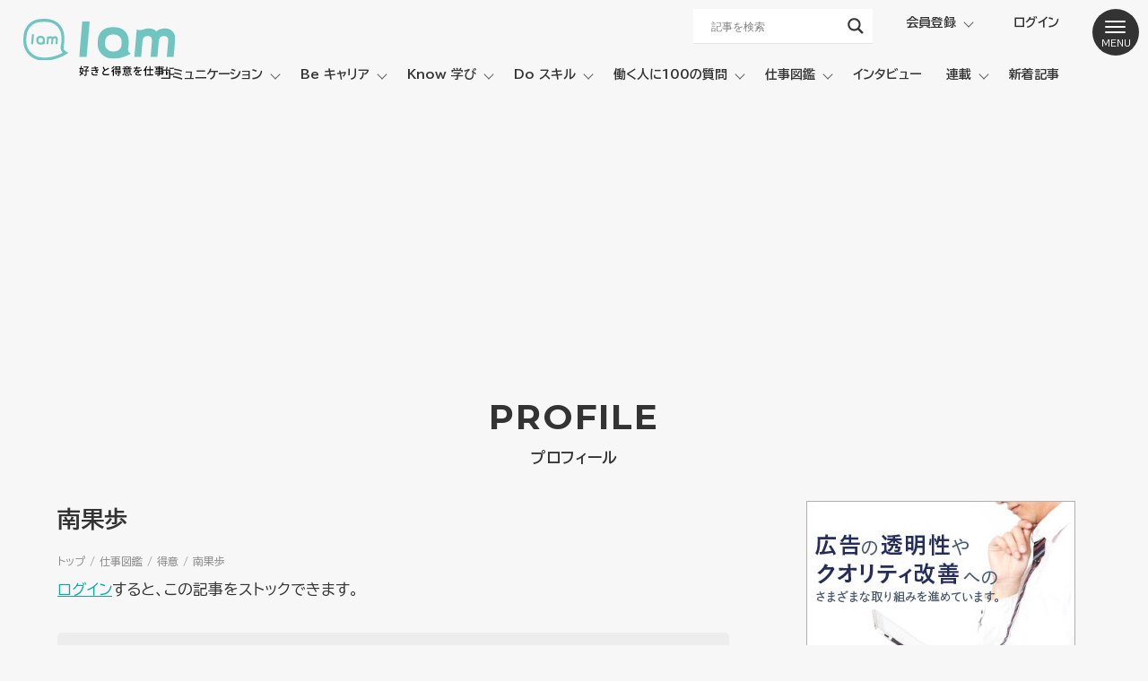

--- FILE ---
content_type: text/html; charset=UTF-8
request_url: https://iam-iam.jp/24527/
body_size: 22892
content:
<!DOCTYPE html>
<html lang="ja">

<head>
    <meta charset="utf-8">
    <meta name="viewport" content="width=device-width, initial-scale=1">
    <meta name="google-site-verification" content="kmOS1KE6FtHRlvwDjLooSJdUUgJ2KSbhSU3EPAHx2PI" />
    <!-- CSS
  ================================================== -->
    <link rel="stylesheet" href="https://cdn.jsdelivr.net/npm/ress@3.0.0/ress.css">
    <link rel="stylesheet" href="https://iam-iam.jp/wp-content/themes/iam/style.css">
    <link rel="stylesheet" href="https://cdn.jsdelivr.net/gh/fancyapps/fancybox@3.5.7/dist/jquery.fancybox.min.css">
        <link rel="stylesheet" type="text/css" href="https://cdn.jsdelivr.net/npm/slick-carousel@1.8.1/slick/slick.css">
        
    <!--Favicon
  ================================================== -->
    <link rel="shortcut icon" href="https://iam-iam.jp/wp-content/themes/iam/img/favicon.ico" type="image/x-icon" />
    <link rel="apple-touch-icon" sizes="180x180" href="https://iam-iam.jp/wp-content/themes/iam/img/apple-touch-icon.png">
    <link rel="icon" type="image/png" sizes="32x32" href="https://iam-iam.jp/wp-content/themes/iam/img/favicon-32x32.png">
    <link rel="icon" type="image/png" sizes="16x16" href="https://iam-iam.jp/wp-content/themes/iam/img/favicon-16x16.png">
    <link rel="manifest" href="https://iam-iam.jp/wp-content/themes/iam/img/site.webmanifest">
    <link rel="mask-icon" href="https://iam-iam.jp/wp-content/themes/iam/img/safari-pinned-tab.svg" color="#70c5c1">
    <meta name="msapplication-TileColor" content="#ffffff">
    <meta name="theme-color" content="#ffffff">
    <meta name="format-detection" content="telephone=no">
    <meta name='robots' content='max-image-preview:large' />
<link rel='dns-prefetch' href='//js.hs-scripts.com' />
<link rel='dns-prefetch' href='//www.googletagmanager.com' />

<!-- SEO SIMPLE PACK 3.6.2 -->
<title>南果歩 | キャリアのその先へー Webメディア I am（アイアム）</title>
<meta name="robots" content="index,follow">
<meta name="description" content="（みなみ・かほ）1964年兵庫県生まれ。84年に『伽倻子のために』（小栗康平監督）の主役でデビューし、『夢見通りの人々』（89/森崎東監督）でエランドール新人賞、同作と『螢』（89/梶間俊一監督）でブルーリボン賞助演女優賞、『お父さんのバッ">
<link rel="canonical" href="https://iam-iam.jp/24527/">
<meta property="og:locale" content="ja_JP">
<meta property="og:type" content="article">
<meta property="og:image" content="https://iam-iam.jp/wp-content/uploads/2023/06/99884d022898c6745165dd02a7f287fa.jpg">
<meta property="og:title" content="南果歩 | キャリアのその先へー Webメディア I am（アイアム）">
<meta property="og:description" content="（みなみ・かほ）1964年兵庫県生まれ。84年に『伽倻子のために』（小栗康平監督）の主役でデビューし、『夢見通りの人々』（89/森崎東監督）でエランドール新人賞、同作と『螢』（89/梶間俊一監督）でブルーリボン賞助演女優賞、『お父さんのバッ">
<meta property="og:url" content="https://iam-iam.jp/24527/">
<meta property="og:site_name" content="キャリアのその先へー Webメディア I am（アイアム）">
<meta name="twitter:card" content="summary_large_image">
<meta name="twitter:site" content="iamofficialweb">
<!-- Google Analytics (gtag.js) -->
<script async src="https://www.googletagmanager.com/gtag/js?id=G-J91D4KHEQT"></script>
<script>
	window.dataLayer = window.dataLayer || [];
	function gtag(){dataLayer.push(arguments);}
	gtag("js", new Date());
	gtag("config", "G-J91D4KHEQT");
</script>
	<!-- / SEO SIMPLE PACK -->

<style id='wp-img-auto-sizes-contain-inline-css' type='text/css'>
img:is([sizes=auto i],[sizes^="auto," i]){contain-intrinsic-size:3000px 1500px}
/*# sourceURL=wp-img-auto-sizes-contain-inline-css */
</style>
<link rel='stylesheet' id='sbi_styles-css' href='https://iam-iam.jp/wp-content/plugins/instagram-feed/css/sbi-styles.min.css?ver=6.10.0' type='text/css' media='all' />
<style id='wp-block-library-inline-css' type='text/css'>
:root{--wp-block-synced-color:#7a00df;--wp-block-synced-color--rgb:122,0,223;--wp-bound-block-color:var(--wp-block-synced-color);--wp-editor-canvas-background:#ddd;--wp-admin-theme-color:#007cba;--wp-admin-theme-color--rgb:0,124,186;--wp-admin-theme-color-darker-10:#006ba1;--wp-admin-theme-color-darker-10--rgb:0,107,160.5;--wp-admin-theme-color-darker-20:#005a87;--wp-admin-theme-color-darker-20--rgb:0,90,135;--wp-admin-border-width-focus:2px}@media (min-resolution:192dpi){:root{--wp-admin-border-width-focus:1.5px}}.wp-element-button{cursor:pointer}:root .has-very-light-gray-background-color{background-color:#eee}:root .has-very-dark-gray-background-color{background-color:#313131}:root .has-very-light-gray-color{color:#eee}:root .has-very-dark-gray-color{color:#313131}:root .has-vivid-green-cyan-to-vivid-cyan-blue-gradient-background{background:linear-gradient(135deg,#00d084,#0693e3)}:root .has-purple-crush-gradient-background{background:linear-gradient(135deg,#34e2e4,#4721fb 50%,#ab1dfe)}:root .has-hazy-dawn-gradient-background{background:linear-gradient(135deg,#faaca8,#dad0ec)}:root .has-subdued-olive-gradient-background{background:linear-gradient(135deg,#fafae1,#67a671)}:root .has-atomic-cream-gradient-background{background:linear-gradient(135deg,#fdd79a,#004a59)}:root .has-nightshade-gradient-background{background:linear-gradient(135deg,#330968,#31cdcf)}:root .has-midnight-gradient-background{background:linear-gradient(135deg,#020381,#2874fc)}:root{--wp--preset--font-size--normal:16px;--wp--preset--font-size--huge:42px}.has-regular-font-size{font-size:1em}.has-larger-font-size{font-size:2.625em}.has-normal-font-size{font-size:var(--wp--preset--font-size--normal)}.has-huge-font-size{font-size:var(--wp--preset--font-size--huge)}.has-text-align-center{text-align:center}.has-text-align-left{text-align:left}.has-text-align-right{text-align:right}.has-fit-text{white-space:nowrap!important}#end-resizable-editor-section{display:none}.aligncenter{clear:both}.items-justified-left{justify-content:flex-start}.items-justified-center{justify-content:center}.items-justified-right{justify-content:flex-end}.items-justified-space-between{justify-content:space-between}.screen-reader-text{border:0;clip-path:inset(50%);height:1px;margin:-1px;overflow:hidden;padding:0;position:absolute;width:1px;word-wrap:normal!important}.screen-reader-text:focus{background-color:#ddd;clip-path:none;color:#444;display:block;font-size:1em;height:auto;left:5px;line-height:normal;padding:15px 23px 14px;text-decoration:none;top:5px;width:auto;z-index:100000}html :where(.has-border-color){border-style:solid}html :where([style*=border-top-color]){border-top-style:solid}html :where([style*=border-right-color]){border-right-style:solid}html :where([style*=border-bottom-color]){border-bottom-style:solid}html :where([style*=border-left-color]){border-left-style:solid}html :where([style*=border-width]){border-style:solid}html :where([style*=border-top-width]){border-top-style:solid}html :where([style*=border-right-width]){border-right-style:solid}html :where([style*=border-bottom-width]){border-bottom-style:solid}html :where([style*=border-left-width]){border-left-style:solid}html :where(img[class*=wp-image-]){height:auto;max-width:100%}:where(figure){margin:0 0 1em}html :where(.is-position-sticky){--wp-admin--admin-bar--position-offset:var(--wp-admin--admin-bar--height,0px)}@media screen and (max-width:600px){html :where(.is-position-sticky){--wp-admin--admin-bar--position-offset:0px}}

/*# sourceURL=wp-block-library-inline-css */
</style><style id='wp-block-paragraph-inline-css' type='text/css'>
.is-small-text{font-size:.875em}.is-regular-text{font-size:1em}.is-large-text{font-size:2.25em}.is-larger-text{font-size:3em}.has-drop-cap:not(:focus):first-letter{float:left;font-size:8.4em;font-style:normal;font-weight:100;line-height:.68;margin:.05em .1em 0 0;text-transform:uppercase}body.rtl .has-drop-cap:not(:focus):first-letter{float:none;margin-left:.1em}p.has-drop-cap.has-background{overflow:hidden}:root :where(p.has-background){padding:1.25em 2.375em}:where(p.has-text-color:not(.has-link-color)) a{color:inherit}p.has-text-align-left[style*="writing-mode:vertical-lr"],p.has-text-align-right[style*="writing-mode:vertical-rl"]{rotate:180deg}
/*# sourceURL=https://iam-iam.jp/wp-includes/blocks/paragraph/style.min.css */
</style>
<style id='global-styles-inline-css' type='text/css'>
:root{--wp--preset--aspect-ratio--square: 1;--wp--preset--aspect-ratio--4-3: 4/3;--wp--preset--aspect-ratio--3-4: 3/4;--wp--preset--aspect-ratio--3-2: 3/2;--wp--preset--aspect-ratio--2-3: 2/3;--wp--preset--aspect-ratio--16-9: 16/9;--wp--preset--aspect-ratio--9-16: 9/16;--wp--preset--color--black: #000000;--wp--preset--color--cyan-bluish-gray: #abb8c3;--wp--preset--color--white: #ffffff;--wp--preset--color--pale-pink: #f78da7;--wp--preset--color--vivid-red: #cf2e2e;--wp--preset--color--luminous-vivid-orange: #ff6900;--wp--preset--color--luminous-vivid-amber: #fcb900;--wp--preset--color--light-green-cyan: #7bdcb5;--wp--preset--color--vivid-green-cyan: #00d084;--wp--preset--color--pale-cyan-blue: #8ed1fc;--wp--preset--color--vivid-cyan-blue: #0693e3;--wp--preset--color--vivid-purple: #9b51e0;--wp--preset--gradient--vivid-cyan-blue-to-vivid-purple: linear-gradient(135deg,rgb(6,147,227) 0%,rgb(155,81,224) 100%);--wp--preset--gradient--light-green-cyan-to-vivid-green-cyan: linear-gradient(135deg,rgb(122,220,180) 0%,rgb(0,208,130) 100%);--wp--preset--gradient--luminous-vivid-amber-to-luminous-vivid-orange: linear-gradient(135deg,rgb(252,185,0) 0%,rgb(255,105,0) 100%);--wp--preset--gradient--luminous-vivid-orange-to-vivid-red: linear-gradient(135deg,rgb(255,105,0) 0%,rgb(207,46,46) 100%);--wp--preset--gradient--very-light-gray-to-cyan-bluish-gray: linear-gradient(135deg,rgb(238,238,238) 0%,rgb(169,184,195) 100%);--wp--preset--gradient--cool-to-warm-spectrum: linear-gradient(135deg,rgb(74,234,220) 0%,rgb(151,120,209) 20%,rgb(207,42,186) 40%,rgb(238,44,130) 60%,rgb(251,105,98) 80%,rgb(254,248,76) 100%);--wp--preset--gradient--blush-light-purple: linear-gradient(135deg,rgb(255,206,236) 0%,rgb(152,150,240) 100%);--wp--preset--gradient--blush-bordeaux: linear-gradient(135deg,rgb(254,205,165) 0%,rgb(254,45,45) 50%,rgb(107,0,62) 100%);--wp--preset--gradient--luminous-dusk: linear-gradient(135deg,rgb(255,203,112) 0%,rgb(199,81,192) 50%,rgb(65,88,208) 100%);--wp--preset--gradient--pale-ocean: linear-gradient(135deg,rgb(255,245,203) 0%,rgb(182,227,212) 50%,rgb(51,167,181) 100%);--wp--preset--gradient--electric-grass: linear-gradient(135deg,rgb(202,248,128) 0%,rgb(113,206,126) 100%);--wp--preset--gradient--midnight: linear-gradient(135deg,rgb(2,3,129) 0%,rgb(40,116,252) 100%);--wp--preset--font-size--small: 13px;--wp--preset--font-size--medium: 20px;--wp--preset--font-size--large: 36px;--wp--preset--font-size--x-large: 42px;--wp--preset--spacing--20: 0.44rem;--wp--preset--spacing--30: 0.67rem;--wp--preset--spacing--40: 1rem;--wp--preset--spacing--50: 1.5rem;--wp--preset--spacing--60: 2.25rem;--wp--preset--spacing--70: 3.38rem;--wp--preset--spacing--80: 5.06rem;--wp--preset--shadow--natural: 6px 6px 9px rgba(0, 0, 0, 0.2);--wp--preset--shadow--deep: 12px 12px 50px rgba(0, 0, 0, 0.4);--wp--preset--shadow--sharp: 6px 6px 0px rgba(0, 0, 0, 0.2);--wp--preset--shadow--outlined: 6px 6px 0px -3px rgb(255, 255, 255), 6px 6px rgb(0, 0, 0);--wp--preset--shadow--crisp: 6px 6px 0px rgb(0, 0, 0);}:where(.is-layout-flex){gap: 0.5em;}:where(.is-layout-grid){gap: 0.5em;}body .is-layout-flex{display: flex;}.is-layout-flex{flex-wrap: wrap;align-items: center;}.is-layout-flex > :is(*, div){margin: 0;}body .is-layout-grid{display: grid;}.is-layout-grid > :is(*, div){margin: 0;}:where(.wp-block-columns.is-layout-flex){gap: 2em;}:where(.wp-block-columns.is-layout-grid){gap: 2em;}:where(.wp-block-post-template.is-layout-flex){gap: 1.25em;}:where(.wp-block-post-template.is-layout-grid){gap: 1.25em;}.has-black-color{color: var(--wp--preset--color--black) !important;}.has-cyan-bluish-gray-color{color: var(--wp--preset--color--cyan-bluish-gray) !important;}.has-white-color{color: var(--wp--preset--color--white) !important;}.has-pale-pink-color{color: var(--wp--preset--color--pale-pink) !important;}.has-vivid-red-color{color: var(--wp--preset--color--vivid-red) !important;}.has-luminous-vivid-orange-color{color: var(--wp--preset--color--luminous-vivid-orange) !important;}.has-luminous-vivid-amber-color{color: var(--wp--preset--color--luminous-vivid-amber) !important;}.has-light-green-cyan-color{color: var(--wp--preset--color--light-green-cyan) !important;}.has-vivid-green-cyan-color{color: var(--wp--preset--color--vivid-green-cyan) !important;}.has-pale-cyan-blue-color{color: var(--wp--preset--color--pale-cyan-blue) !important;}.has-vivid-cyan-blue-color{color: var(--wp--preset--color--vivid-cyan-blue) !important;}.has-vivid-purple-color{color: var(--wp--preset--color--vivid-purple) !important;}.has-black-background-color{background-color: var(--wp--preset--color--black) !important;}.has-cyan-bluish-gray-background-color{background-color: var(--wp--preset--color--cyan-bluish-gray) !important;}.has-white-background-color{background-color: var(--wp--preset--color--white) !important;}.has-pale-pink-background-color{background-color: var(--wp--preset--color--pale-pink) !important;}.has-vivid-red-background-color{background-color: var(--wp--preset--color--vivid-red) !important;}.has-luminous-vivid-orange-background-color{background-color: var(--wp--preset--color--luminous-vivid-orange) !important;}.has-luminous-vivid-amber-background-color{background-color: var(--wp--preset--color--luminous-vivid-amber) !important;}.has-light-green-cyan-background-color{background-color: var(--wp--preset--color--light-green-cyan) !important;}.has-vivid-green-cyan-background-color{background-color: var(--wp--preset--color--vivid-green-cyan) !important;}.has-pale-cyan-blue-background-color{background-color: var(--wp--preset--color--pale-cyan-blue) !important;}.has-vivid-cyan-blue-background-color{background-color: var(--wp--preset--color--vivid-cyan-blue) !important;}.has-vivid-purple-background-color{background-color: var(--wp--preset--color--vivid-purple) !important;}.has-black-border-color{border-color: var(--wp--preset--color--black) !important;}.has-cyan-bluish-gray-border-color{border-color: var(--wp--preset--color--cyan-bluish-gray) !important;}.has-white-border-color{border-color: var(--wp--preset--color--white) !important;}.has-pale-pink-border-color{border-color: var(--wp--preset--color--pale-pink) !important;}.has-vivid-red-border-color{border-color: var(--wp--preset--color--vivid-red) !important;}.has-luminous-vivid-orange-border-color{border-color: var(--wp--preset--color--luminous-vivid-orange) !important;}.has-luminous-vivid-amber-border-color{border-color: var(--wp--preset--color--luminous-vivid-amber) !important;}.has-light-green-cyan-border-color{border-color: var(--wp--preset--color--light-green-cyan) !important;}.has-vivid-green-cyan-border-color{border-color: var(--wp--preset--color--vivid-green-cyan) !important;}.has-pale-cyan-blue-border-color{border-color: var(--wp--preset--color--pale-cyan-blue) !important;}.has-vivid-cyan-blue-border-color{border-color: var(--wp--preset--color--vivid-cyan-blue) !important;}.has-vivid-purple-border-color{border-color: var(--wp--preset--color--vivid-purple) !important;}.has-vivid-cyan-blue-to-vivid-purple-gradient-background{background: var(--wp--preset--gradient--vivid-cyan-blue-to-vivid-purple) !important;}.has-light-green-cyan-to-vivid-green-cyan-gradient-background{background: var(--wp--preset--gradient--light-green-cyan-to-vivid-green-cyan) !important;}.has-luminous-vivid-amber-to-luminous-vivid-orange-gradient-background{background: var(--wp--preset--gradient--luminous-vivid-amber-to-luminous-vivid-orange) !important;}.has-luminous-vivid-orange-to-vivid-red-gradient-background{background: var(--wp--preset--gradient--luminous-vivid-orange-to-vivid-red) !important;}.has-very-light-gray-to-cyan-bluish-gray-gradient-background{background: var(--wp--preset--gradient--very-light-gray-to-cyan-bluish-gray) !important;}.has-cool-to-warm-spectrum-gradient-background{background: var(--wp--preset--gradient--cool-to-warm-spectrum) !important;}.has-blush-light-purple-gradient-background{background: var(--wp--preset--gradient--blush-light-purple) !important;}.has-blush-bordeaux-gradient-background{background: var(--wp--preset--gradient--blush-bordeaux) !important;}.has-luminous-dusk-gradient-background{background: var(--wp--preset--gradient--luminous-dusk) !important;}.has-pale-ocean-gradient-background{background: var(--wp--preset--gradient--pale-ocean) !important;}.has-electric-grass-gradient-background{background: var(--wp--preset--gradient--electric-grass) !important;}.has-midnight-gradient-background{background: var(--wp--preset--gradient--midnight) !important;}.has-small-font-size{font-size: var(--wp--preset--font-size--small) !important;}.has-medium-font-size{font-size: var(--wp--preset--font-size--medium) !important;}.has-large-font-size{font-size: var(--wp--preset--font-size--large) !important;}.has-x-large-font-size{font-size: var(--wp--preset--font-size--x-large) !important;}
/*# sourceURL=global-styles-inline-css */
</style>

<style id='classic-theme-styles-inline-css' type='text/css'>
/*! This file is auto-generated */
.wp-block-button__link{color:#fff;background-color:#32373c;border-radius:9999px;box-shadow:none;text-decoration:none;padding:calc(.667em + 2px) calc(1.333em + 2px);font-size:1.125em}.wp-block-file__button{background:#32373c;color:#fff;text-decoration:none}
/*# sourceURL=/wp-includes/css/classic-themes.min.css */
</style>
<link rel='stylesheet' id='liquid-block-speech-css' href='https://iam-iam.jp/wp-content/plugins/liquid-speech-balloon/css/block.css?ver=6.9' type='text/css' media='all' />
<link rel='stylesheet' id='contact-form-7-css' href='https://iam-iam.jp/wp-content/plugins/contact-form-7/includes/css/styles.css?ver=6.1.4' type='text/css' media='all' />
<link rel='stylesheet' id='pz-linkcard-css-css' href='//iam-iam.jp/wp-content/uploads/pz-linkcard/style/style.min.css?ver=2.5.6.5.2' type='text/css' media='all' />
<link rel='stylesheet' id='swpm.common-css' href='https://iam-iam.jp/wp-content/plugins/simple-membership/css/swpm.common.css?ver=4.7.0' type='text/css' media='all' />
<link rel='stylesheet' id='set_vk_post_autor_css-css' href='https://iam-iam.jp/wp-content/plugins/vk-post-author-display/assets/css/vk-post-author.css?ver=1.26.2' type='text/css' media='all' />
<link rel='stylesheet' id='ez-toc-css' href='https://iam-iam.jp/wp-content/plugins/easy-table-of-contents/assets/css/screen.min.css?ver=2.0.80' type='text/css' media='all' />
<style id='ez-toc-inline-css' type='text/css'>
div#ez-toc-container .ez-toc-title {font-size: 120%;}div#ez-toc-container .ez-toc-title {font-weight: 500;}div#ez-toc-container ul li , div#ez-toc-container ul li a {font-size: 95%;}div#ez-toc-container ul li , div#ez-toc-container ul li a {font-weight: 500;}div#ez-toc-container nav ul ul li {font-size: 90%;}.ez-toc-box-title {font-weight: bold; margin-bottom: 10px; text-align: center; text-transform: uppercase; letter-spacing: 1px; color: #666; padding-bottom: 5px;position:absolute;top:-4%;left:5%;background-color: inherit;transition: top 0.3s ease;}.ez-toc-box-title.toc-closed {top:-25%;}
/*# sourceURL=ez-toc-inline-css */
</style>
<link rel='stylesheet' id='vk-font-awesome-css' href='https://iam-iam.jp/wp-content/plugins/vk-post-author-display/vendor/vektor-inc/font-awesome-versions/src/font-awesome/css/all.min.css?ver=7.1.0' type='text/css' media='all' />
<link rel='stylesheet' id='wpdreams-asl-basic-css' href='https://iam-iam.jp/wp-content/plugins/ajax-search-lite/css/style.basic.css?ver=4.13.4' type='text/css' media='all' />
<style id='wpdreams-asl-basic-inline-css' type='text/css'>

					div[id*='ajaxsearchlitesettings'].searchsettings .asl_option_inner label {
						font-size: 0px !important;
						color: rgba(0, 0, 0, 0);
					}
					div[id*='ajaxsearchlitesettings'].searchsettings .asl_option_inner label:after {
						font-size: 11px !important;
						position: absolute;
						top: 0;
						left: 0;
						z-index: 1;
					}
					.asl_w_container {
						width: 100%;
						margin: 0px 0px 0px 0px;
						min-width: 200px;
					}
					div[id*='ajaxsearchlite'].asl_m {
						width: 100%;
					}
					div[id*='ajaxsearchliteres'].wpdreams_asl_results div.resdrg span.highlighted {
						font-weight: bold;
						color: rgba(217, 49, 43, 1);
						background-color: rgba(238, 238, 238, 1);
					}
					div[id*='ajaxsearchliteres'].wpdreams_asl_results .results img.asl_image {
						width: 70px;
						height: 40px;
						object-fit: contain;
					}
					div[id*='ajaxsearchlite'].asl_r .results {
						max-height: none;
					}
					div[id*='ajaxsearchlite'].asl_r {
						position: absolute;
					}
				
							.asl_w, .asl_w * {font-family:&quot;Noto Sans JP&quot; !important;}
							.asl_m input[type=search]::placeholder{font-family:&quot;Noto Sans JP&quot; !important;}
							.asl_m input[type=search]::-webkit-input-placeholder{font-family:&quot;Noto Sans JP&quot; !important;}
							.asl_m input[type=search]::-moz-placeholder{font-family:&quot;Noto Sans JP&quot; !important;}
							.asl_m input[type=search]:-ms-input-placeholder{font-family:&quot;Noto Sans JP&quot; !important;}
						
						div.asl_r.asl_w.vertical .results .item::after {
							display: block;
							position: absolute;
							bottom: 0;
							content: '';
							height: 1px;
							width: 100%;
							background: #D8D8D8;
						}
						div.asl_r.asl_w.vertical .results .item.asl_last_item::after {
							display: none;
						}
					
/*# sourceURL=wpdreams-asl-basic-inline-css */
</style>
<link rel='stylesheet' id='wpdreams-asl-instance-css' href='https://iam-iam.jp/wp-content/plugins/ajax-search-lite/css/style-underline.css?ver=4.13.4' type='text/css' media='all' />
<link rel='stylesheet' id='wp-pagenavi-css' href='https://iam-iam.jp/wp-content/plugins/wp-pagenavi/pagenavi-css.css?ver=2.70' type='text/css' media='all' />
<script type="text/javascript" src="https://iam-iam.jp/wp-includes/js/jquery/jquery.min.js?ver=3.7.1" id="jquery-core-js"></script>
<script type="text/javascript" src="https://iam-iam.jp/wp-includes/js/jquery/jquery-migrate.min.js?ver=3.4.1" id="jquery-migrate-js"></script>
<link rel="EditURI" type="application/rsd+xml" title="RSD" href="https://iam-iam.jp/xmlrpc.php?rsd" />
<link rel='shortlink' href='https://iam-iam.jp/?p=24527' />
<meta name="generator" content="Site Kit by Google 1.170.0" />			<!-- DO NOT COPY THIS SNIPPET! Start of Page Analytics Tracking for HubSpot WordPress plugin v11.3.37-->
			<script class="hsq-set-content-id" data-content-id="blog-post">
				var _hsq = _hsq || [];
				_hsq.push(["setContentType", "blog-post"]);
			</script>
			<!-- DO NOT COPY THIS SNIPPET! End of Page Analytics Tracking for HubSpot WordPress plugin -->
			<style type="text/css">.liquid-speech-balloon-00 .liquid-speech-balloon-avatar { background-image: url("https://iam-iam.jp/wp-content/uploads/2022/03/iam.png"); } .liquid-speech-balloon-01 .liquid-speech-balloon-avatar { background-image: url("https://iam-iam.jp/wp-content/uploads/2022/04/d10cf98bbc825991c2400c762f6290c6.png"); } .liquid-speech-balloon-02 .liquid-speech-balloon-avatar { background-image: url("https://iam-iam.jp/wp-content/uploads/2022/04/8b3552b75373049e807c9d72a7685402.jpg"); } .liquid-speech-balloon-03 .liquid-speech-balloon-avatar { background-image: url("https://iam-iam.jp/wp-content/uploads/2022/04/465ce1c6d84dceefa3808489f37c6218.jpg"); } .liquid-speech-balloon-04 .liquid-speech-balloon-avatar { background-image: url("https://iam-iam.jp/wp-content/uploads/2022/05/83f5a84570915ac4c3fc082b38d41aca-scaled-e1651797869497.jpg"); } .liquid-speech-balloon-05 .liquid-speech-balloon-avatar { background-image: url("https://iam-iam.jp/wp-content/uploads/2022/05/1.png"); } .liquid-speech-balloon-06 .liquid-speech-balloon-avatar { background-image: url("https://iam-iam.jp/wp-content/uploads/2022/05/2.png"); } .liquid-speech-balloon-07 .liquid-speech-balloon-avatar { background-image: url("https://iam-iam.jp/wp-content/uploads/2022/04/8b3552b75373049e807c9d72a7685402.jpg"); } .liquid-speech-balloon-08 .liquid-speech-balloon-avatar { background-image: url("https://iam-iam.jp/wp-content/uploads/2022/07/S__34865155.jpg"); } .liquid-speech-balloon-09 .liquid-speech-balloon-avatar { background-image: url("https://iam-iam.jp/wp-content/uploads/2022/07/262876640_3154110651576409_137325586024952890_n.jpg"); } .liquid-speech-balloon-10 .liquid-speech-balloon-avatar { background-image: url("https://iam-iam.jp/wp-content/uploads/2022/07/GqbTHdB3.jpg"); } .liquid-speech-balloon-11 .liquid-speech-balloon-avatar { background-image: url("https://iam-iam.jp/wp-content/uploads/2022/07/fun_nakagawa.jpg"); } .liquid-speech-balloon-12 .liquid-speech-balloon-avatar { background-image: url("https://iam-iam.jp/wp-content/uploads/2022/07/260074960_367855674867529_2121422640929953106_n-scaled.jpg"); } .liquid-speech-balloon-13 .liquid-speech-balloon-avatar { background-image: url("https://iam-iam.jp/wp-content/uploads/2022/07/S__29048841.jpg"); } .liquid-speech-balloon-14 .liquid-speech-balloon-avatar { background-image: url("https://iam-iam.jp/wp-content/uploads/2022/08/6b2eeabee96865bbf70cdc1192482744-1-e1659763141869.jpg"); } .liquid-speech-balloon-15 .liquid-speech-balloon-avatar { background-image: url("https://iam-iam.jp/wp-content/uploads/2022/08/A-74423.jpg"); } .liquid-speech-balloon-16 .liquid-speech-balloon-avatar { background-image: url("https://iam-iam.jp/wp-content/uploads/2022/09/7f52485a6b32acee43dd87d7f1aa9850.jpg"); } .liquid-speech-balloon-17 .liquid-speech-balloon-avatar { background-image: url("https://iam-iam.jp/wp-content/uploads/2022/09/f53cea24b0bd6988bd84b54ee68fad0b.jpg"); } .liquid-speech-balloon-18 .liquid-speech-balloon-avatar { background-image: url("https://iam-iam.jp/wp-content/uploads/2022/09/Murasaki.jpg"); } .liquid-speech-balloon-19 .liquid-speech-balloon-avatar { background-image: url("https://iam-iam.jp/wp-content/uploads/2022/09/iDcsGUMu.jpg"); } .liquid-speech-balloon-20 .liquid-speech-balloon-avatar { background-image: url("https://iam-iam.jp/wp-content/uploads/2022/11/2-1.jpg"); } .liquid-speech-balloon-21 .liquid-speech-balloon-avatar { background-image: url("https://iam-iam.jp/wp-content/uploads/2022/11/1-1-e1668515970204.jpg"); } .liquid-speech-balloon-22 .liquid-speech-balloon-avatar { background-image: url("https://iam-iam.jp/wp-content/uploads/2023/01/b3147541adf8206fe93dab5e3e3fdcf0-1.jpg"); } .liquid-speech-balloon-23 .liquid-speech-balloon-avatar { background-image: url("https://iam-iam.jp/wp-content/uploads/2022/04/eb93bcfb9ff016916ddb34ca727943ac.jpg"); } .liquid-speech-balloon-24 .liquid-speech-balloon-avatar { background-image: url("https://iam-iam.jp/wp-content/uploads/2022/04/5c92402ffe5ac7ea5dfd4b3c891aae9d.jpg"); } .liquid-speech-balloon-25 .liquid-speech-balloon-avatar { background-image: url("https://iam-iam.jp/wp-content/uploads/2022/04/3c5412e6a6a0352d2c2fdd5f530f9fd3.jpg"); } .liquid-speech-balloon-26 .liquid-speech-balloon-avatar { background-image: url("https://iam-iam.jp/wp-content/uploads/2023/02/c0b0cba1c2a4e47acda446a4f786773e.png"); } .liquid-speech-balloon-27 .liquid-speech-balloon-avatar { background-image: url("https://iam-iam.jp/wp-content/uploads/2023/05/IMG_8863-scaled.jpg"); } .liquid-speech-balloon-01 .liquid-speech-balloon-avatar::after { content: "りくさん"; } .liquid-speech-balloon-02 .liquid-speech-balloon-avatar::after { content: "田部信子"; } .liquid-speech-balloon-03 .liquid-speech-balloon-avatar::after { content: "MB"; } .liquid-speech-balloon-04 .liquid-speech-balloon-avatar::after { content: "佐野創太"; } .liquid-speech-balloon-05 .liquid-speech-balloon-avatar::after { content: "菅原館長"; } .liquid-speech-balloon-06 .liquid-speech-balloon-avatar::after { content: "職員"; } .liquid-speech-balloon-07 .liquid-speech-balloon-avatar::after { content: "たべのぶこ"; } .liquid-speech-balloon-08 .liquid-speech-balloon-avatar::after { content: "古田花恵さん"; } .liquid-speech-balloon-09 .liquid-speech-balloon-avatar::after { content: "喜多村さん"; } .liquid-speech-balloon-10 .liquid-speech-balloon-avatar::after { content: "村中さん"; } .liquid-speech-balloon-11 .liquid-speech-balloon-avatar::after { content: "中川さん"; } .liquid-speech-balloon-12 .liquid-speech-balloon-avatar::after { content: "松井さん"; } .liquid-speech-balloon-13 .liquid-speech-balloon-avatar::after { content: "古田憲司さん"; } .liquid-speech-balloon-14 .liquid-speech-balloon-avatar::after { content: "サンツォ"; } .liquid-speech-balloon-15 .liquid-speech-balloon-avatar::after { content: "サンツォさん"; } .liquid-speech-balloon-16 .liquid-speech-balloon-avatar::after { content: "Art Kung-fu Girl"; } .liquid-speech-balloon-17 .liquid-speech-balloon-avatar::after { content: "市川歩美"; } .liquid-speech-balloon-18 .liquid-speech-balloon-avatar::after { content: "Murasaki"; } .liquid-speech-balloon-19 .liquid-speech-balloon-avatar::after { content: "Big Hat Monkeys"; } .liquid-speech-balloon-20 .liquid-speech-balloon-avatar::after { content: "kikko"; } .liquid-speech-balloon-21 .liquid-speech-balloon-avatar::after { content: "nocco"; } .liquid-speech-balloon-22 .liquid-speech-balloon-avatar::after { content: "家入一真"; } .liquid-speech-balloon-23 .liquid-speech-balloon-avatar::after { content: "花輪陽子"; } .liquid-speech-balloon-24 .liquid-speech-balloon-avatar::after { content: "苫野一徳"; } .liquid-speech-balloon-25 .liquid-speech-balloon-avatar::after { content: "尾原和啓"; } .liquid-speech-balloon-26 .liquid-speech-balloon-avatar::after { content: "横尾雅也税理士"; } .liquid-speech-balloon-27 .liquid-speech-balloon-avatar::after { content: "TEST"; } </style>
		<script type="text/javascript">
				(function(c,l,a,r,i,t,y){
					c[a]=c[a]||function(){(c[a].q=c[a].q||[]).push(arguments)};t=l.createElement(r);t.async=1;
					t.src="https://www.clarity.ms/tag/"+i+"?ref=wordpress";y=l.getElementsByTagName(r)[0];y.parentNode.insertBefore(t,y);
				})(window, document, "clarity", "script", "nf8qphc7g8");
		</script>
		<script>
	const smfpEndpoint = "https://iam-iam.jp/wp-admin/admin-ajax.php";
	const postID = 24527;
</script>
<script type="text/javascript" src="https://iam-iam.jp/wp-content/plugins/simple-membership-favorite-posts/js/page.js"></script>
				<link rel="preconnect" href="https://fonts.gstatic.com" crossorigin />
				<link rel="preload" as="style" href="//fonts.googleapis.com/css?family=Open+Sans&display=swap" />
								<link rel="stylesheet" href="//fonts.googleapis.com/css?family=Open+Sans&display=swap" media="all" />
				    <script async src="https://pagead2.googlesyndication.com/pagead/js/adsbygoogle.js"></script>
<script async src="https://yads.c.yimg.jp/js/yads-async.js"></script>
</head>


<body data-rsssl=1 id="anchor" class="wp-singular post-template-default single single-post postid-24527 single-format-standard wp-theme-iam fa_v7_css">
    <header id="header" class="row">
        <div class="flex flex-wrap align-items-center justify-between">
            <p class="identity"><a href="https://iam-iam.jp"><img src="https://iam-iam.jp/wp-content/themes/iam/img/logo_w.svg" alt="キャリアのその先へー Webメディア I am（アイアム）" width="170"></a></p>
            <div class="header-nav">
                <div class="flex justify-end">
                    <dl class="header-search">
                        <dt><i class="fa-solid fa-magnifying-glass"></i></dt>
                        <dd><div class="asl_w_container asl_w_container_1" data-id="1" data-instance="1">
	<div id='ajaxsearchlite1'
		data-id="1"
		data-instance="1"
		class="asl_w asl_m asl_m_1 asl_m_1_1">
		<div class="probox">

	
	<div class='prosettings' style='display:none;' data-opened=0>
				<div class='innericon'>
			<svg version="1.1" xmlns="http://www.w3.org/2000/svg" xmlns:xlink="http://www.w3.org/1999/xlink" x="0px" y="0px" width="22" height="22" viewBox="0 0 512 512" enable-background="new 0 0 512 512" xml:space="preserve">
					<polygon transform = "rotate(90 256 256)" points="142.332,104.886 197.48,50 402.5,256 197.48,462 142.332,407.113 292.727,256 "/>
				</svg>
		</div>
	</div>

	
	
	<div class='proinput'>
		<form role="search" action='#' autocomplete="off"
				aria-label="Search form">
			<input aria-label="Search input"
					type='search' class='orig'
					tabindex="0"
					name='phrase'
					placeholder='記事を検索'
					value=''
					autocomplete="off"/>
			<input aria-label="Search autocomplete input"
					type='text'
					class='autocomplete'
					tabindex="-1"
					name='phrase'
					value=''
					autocomplete="off" disabled/>
			<input type='submit' value="Start search" style='width:0; height: 0; visibility: hidden;'>
		</form>
	</div>

	
	
	<button class='promagnifier' tabindex="0" aria-label="Search magnifier button">
				<span class='innericon' style="display:block;">
			<svg version="1.1" xmlns="http://www.w3.org/2000/svg" xmlns:xlink="http://www.w3.org/1999/xlink" x="0px" y="0px" width="22" height="22" viewBox="0 0 512 512" enable-background="new 0 0 512 512" xml:space="preserve">
					<path d="M460.355,421.59L353.844,315.078c20.041-27.553,31.885-61.437,31.885-98.037
						C385.729,124.934,310.793,50,218.686,50C126.58,50,51.645,124.934,51.645,217.041c0,92.106,74.936,167.041,167.041,167.041
						c34.912,0,67.352-10.773,94.184-29.158L419.945,462L460.355,421.59z M100.631,217.041c0-65.096,52.959-118.056,118.055-118.056
						c65.098,0,118.057,52.959,118.057,118.056c0,65.096-52.959,118.056-118.057,118.056C153.59,335.097,100.631,282.137,100.631,217.041
						z"/>
				</svg>
		</span>
	</button>

	
	
	<div class='proloading'>

		<div class="asl_loader"><div class="asl_loader-inner asl_simple-circle"></div></div>

			</div>

			<div class='proclose'>
			<svg version="1.1" xmlns="http://www.w3.org/2000/svg" xmlns:xlink="http://www.w3.org/1999/xlink" x="0px"
				y="0px"
				width="12" height="12" viewBox="0 0 512 512" enable-background="new 0 0 512 512"
				xml:space="preserve">
				<polygon points="438.393,374.595 319.757,255.977 438.378,137.348 374.595,73.607 255.995,192.225 137.375,73.622 73.607,137.352 192.246,255.983 73.622,374.625 137.352,438.393 256.002,319.734 374.652,438.378 "/>
			</svg>
		</div>
	
	
</div>	</div>
	<div class='asl_data_container' style="display:none !important;">
		<div class="asl_init_data wpdreams_asl_data_ct"
	style="display:none !important;"
	id="asl_init_id_1"
	data-asl-id="1"
	data-asl-instance="1"
	data-settings="{&quot;homeurl&quot;:&quot;https:\/\/iam-iam.jp\/&quot;,&quot;resultstype&quot;:&quot;vertical&quot;,&quot;resultsposition&quot;:&quot;hover&quot;,&quot;itemscount&quot;:4,&quot;charcount&quot;:0,&quot;highlight&quot;:false,&quot;highlightWholewords&quot;:true,&quot;singleHighlight&quot;:false,&quot;scrollToResults&quot;:{&quot;enabled&quot;:false,&quot;offset&quot;:0},&quot;resultareaclickable&quot;:1,&quot;autocomplete&quot;:{&quot;enabled&quot;:true,&quot;lang&quot;:&quot;ja&quot;,&quot;trigger_charcount&quot;:0},&quot;mobile&quot;:{&quot;menu_selector&quot;:&quot;#menu-toggle&quot;},&quot;trigger&quot;:{&quot;click&quot;:&quot;results_page&quot;,&quot;click_location&quot;:&quot;same&quot;,&quot;update_href&quot;:false,&quot;return&quot;:&quot;results_page&quot;,&quot;return_location&quot;:&quot;same&quot;,&quot;facet&quot;:true,&quot;type&quot;:true,&quot;redirect_url&quot;:&quot;?s={phrase}&quot;,&quot;delay&quot;:300},&quot;animations&quot;:{&quot;pc&quot;:{&quot;settings&quot;:{&quot;anim&quot;:&quot;fadedrop&quot;,&quot;dur&quot;:300},&quot;results&quot;:{&quot;anim&quot;:&quot;fadedrop&quot;,&quot;dur&quot;:300},&quot;items&quot;:&quot;voidanim&quot;},&quot;mob&quot;:{&quot;settings&quot;:{&quot;anim&quot;:&quot;fadedrop&quot;,&quot;dur&quot;:300},&quot;results&quot;:{&quot;anim&quot;:&quot;fadedrop&quot;,&quot;dur&quot;:300},&quot;items&quot;:&quot;voidanim&quot;}},&quot;autop&quot;:{&quot;state&quot;:true,&quot;phrase&quot;:&quot;&quot;,&quot;count&quot;:&quot;1&quot;},&quot;resPage&quot;:{&quot;useAjax&quot;:false,&quot;selector&quot;:&quot;#main&quot;,&quot;trigger_type&quot;:true,&quot;trigger_facet&quot;:true,&quot;trigger_magnifier&quot;:false,&quot;trigger_return&quot;:false},&quot;resultsSnapTo&quot;:&quot;left&quot;,&quot;results&quot;:{&quot;width&quot;:&quot;auto&quot;,&quot;width_tablet&quot;:&quot;auto&quot;,&quot;width_phone&quot;:&quot;auto&quot;},&quot;settingsimagepos&quot;:&quot;right&quot;,&quot;closeOnDocClick&quot;:true,&quot;overridewpdefault&quot;:false,&quot;override_method&quot;:&quot;get&quot;}"></div>
	<div id="asl_hidden_data">
		<svg style="position:absolute" height="0" width="0">
			<filter id="aslblur">
				<feGaussianBlur in="SourceGraphic" stdDeviation="4"/>
			</filter>
		</svg>
		<svg style="position:absolute" height="0" width="0">
			<filter id="no_aslblur"></filter>
		</svg>
	</div>
	</div>

	<div id='ajaxsearchliteres1'
	class='vertical wpdreams_asl_results asl_w asl_r asl_r_1 asl_r_1_1'>

	
	<div class="results">

		
		<div class="resdrg">
		</div>

		
	</div>

	
	
</div>

	<div id='__original__ajaxsearchlitesettings1'
		data-id="1"
		class="searchsettings wpdreams_asl_settings asl_w asl_s asl_s_1">
		<form name='options'
		aria-label="Search settings form"
		autocomplete = 'off'>

	
	
	<input type="hidden" name="filters_changed" style="display:none;" value="0">
	<input type="hidden" name="filters_initial" style="display:none;" value="1">

	<div class="asl_option_inner hiddend">
		<input type='hidden' name='qtranslate_lang' id='qtranslate_lang'
				value='0'/>
	</div>

	
	
	<fieldset class="asl_sett_scroll">
		<legend style="display: none;">Generic selectors</legend>
		<div class="asl_option hiddend" tabindex="0">
			<div class="asl_option_inner">
				<input type="checkbox" value="exact"
						aria-label="Exact matches only"
						name="asl_gen[]" />
				<div class="asl_option_checkbox"></div>
			</div>
			<div class="asl_option_label">
				Exact matches only			</div>
		</div>
		<div class="asl_option" tabindex="0">
			<div class="asl_option_inner">
				<input type="checkbox" value="title"
						aria-label="タイトルから検索"
						name="asl_gen[]"  checked="checked"/>
				<div class="asl_option_checkbox"></div>
			</div>
			<div class="asl_option_label">
				タイトルから検索			</div>
		</div>
		<div class="asl_option" tabindex="0">
			<div class="asl_option_inner">
				<input type="checkbox" value="content"
						aria-label="本文から検索"
						name="asl_gen[]"  checked="checked"/>
				<div class="asl_option_checkbox"></div>
			</div>
			<div class="asl_option_label">
				本文から検索			</div>
		</div>
		<div class="asl_option_inner hiddend">
			<input type="checkbox" value="excerpt"
					aria-label="Search in excerpt"
					name="asl_gen[]" />
			<div class="asl_option_checkbox"></div>
		</div>
	</fieldset>
	<fieldset class="asl_sett_scroll">
		<legend style="display: none;">Post Type Selectors</legend>
					<div class="asl_option" tabindex="0">
				<div class="asl_option_inner">
					<input type="checkbox" value="post"
							aria-label="post"
							name="customset[]" checked="checked"/>
					<div class="asl_option_checkbox"></div>
				</div>
				<div class="asl_option_label">
					post				</div>
			</div>
						<div class="asl_option" tabindex="0">
				<div class="asl_option_inner">
					<input type="checkbox" value="page"
							aria-label="page"
							name="customset[]" checked="checked"/>
					<div class="asl_option_checkbox"></div>
				</div>
				<div class="asl_option_label">
					page				</div>
			</div>
				</fieldset>
	</form>
	</div>
</div>
</dd>
                    </dl>
          <ul class="login-link flex">
                                    <li><a href="https://iam-iam.jp/join/">
                                <dl class="flex">
                                    <dt class="mr-5"><i class="fa-solid fa-right-to-bracket"></i></dt>
                                    <dd>会員登録</dd>
                                </dl>
                            </a></li>
                        <li><a href="https://iam-iam.jp/login/">
                                <dl class="flex">
                                    <dt><i class="fa-solid fa-lock"></i></dt>
                                    <dd>ログイン</dd>
                                </dl>
                            </a></li>
                                </ul>
                </div>
                <ul class="header-nav-list flex justify-end pt-20">
                    	<li class="cat-item cat-item-828"><a href="https://iam-iam.jp/category/%e3%82%b3%e3%83%9f%e3%83%a5%e3%83%8b%e3%82%b1%e3%83%bc%e3%82%b7%e3%83%a7%e3%83%b3/">コミュニケーション</a>
</li>
	<li class="cat-item cat-item-358"><a href="https://iam-iam.jp/category/businessmodel/">Be キャリア</a>
<ul class='children'>
	<li class="cat-item cat-item-996"><a href="https://iam-iam.jp/category/businessmodel/%e3%82%ad%e3%83%a3%e3%83%aa%e3%82%a2%e3%83%81%e3%82%a7%e3%83%b3%e3%82%b8/">キャリアチェンジ</a>
</li>
	<li class="cat-item cat-item-359"><a href="https://iam-iam.jp/category/businessmodel/item/">キャリア設計</a>
</li>
	<li class="cat-item cat-item-360"><a href="https://iam-iam.jp/category/businessmodel/skill/">ビジネスアイデア</a>
</li>
	<li class="cat-item cat-item-361"><a href="https://iam-iam.jp/category/businessmodel/contents/">働き方</a>
</li>
</ul>
</li>
	<li class="cat-item cat-item-751"><a href="https://iam-iam.jp/category/know/">Know 学び</a>
<ul class='children'>
	<li class="cat-item cat-item-752"><a href="https://iam-iam.jp/category/know/know1/">セルフブランディング</a>
</li>
	<li class="cat-item cat-item-753"><a href="https://iam-iam.jp/category/know/know2/">リスキリング</a>
</li>
	<li class="cat-item cat-item-869"><a href="https://iam-iam.jp/category/know/%e8%87%aa%e5%b7%b1%e6%8a%95%e8%b3%87/">自己投資</a>
</li>
	<li class="cat-item cat-item-754"><a href="https://iam-iam.jp/category/know/know3/">ハック</a>
</li>
</ul>
</li>
	<li class="cat-item cat-item-755"><a href="https://iam-iam.jp/category/do/">Do スキル</a>
<ul class='children'>
	<li class="cat-item cat-item-983"><a href="https://iam-iam.jp/category/do/%e6%95%99%e9%a4%8a/">教養</a>
</li>
	<li class="cat-item cat-item-829"><a href="https://iam-iam.jp/category/do/%e3%82%b3%e3%83%9f%e3%83%a5%e3%83%8b%e3%82%b1%e3%83%bc%e3%82%b7%e3%83%a7%e3%83%b3-do/">コミュニケーション</a>
</li>
	<li class="cat-item cat-item-757"><a href="https://iam-iam.jp/category/do/do2/">文章術</a>
</li>
	<li class="cat-item cat-item-756"><a href="https://iam-iam.jp/category/do/do1/">話し方</a>
</li>
	<li class="cat-item cat-item-873"><a href="https://iam-iam.jp/category/do/%e6%99%82%e9%96%93%e8%a1%93/">時間術</a>
</li>
	<li class="cat-item cat-item-758"><a href="https://iam-iam.jp/category/do/do3/">モチベーション</a>
</li>
</ul>
</li>
	<li class="cat-item cat-item-100"><a href="https://iam-iam.jp/category/qa/">働く人に100の質問</a>
<ul class='children'>
	<li class="cat-item cat-item-745"><a href="https://iam-iam.jp/category/qa/qa1/">資格を仕事</a>
</li>
	<li class="cat-item cat-item-786"><a href="https://iam-iam.jp/category/qa/%e5%a5%bd%e3%81%8d%e3%82%92%e4%bb%95%e4%ba%8b/">好きを仕事</a>
</li>
	<li class="cat-item cat-item-746"><a href="https://iam-iam.jp/category/qa/qa2/">得意を仕事</a>
</li>
	<li class="cat-item cat-item-747"><a href="https://iam-iam.jp/category/qa/qa3/">経験を仕事</a>
</li>
	<li class="cat-item cat-item-748"><a href="https://iam-iam.jp/category/qa/qa4/">モノづくりを仕事</a>
</li>
	<li class="cat-item cat-item-749"><a href="https://iam-iam.jp/category/qa/qa5/">課題解決を仕事</a>
</li>
	<li class="cat-item cat-item-750"><a href="https://iam-iam.jp/category/qa/qa6/">移住して仕事</a>
</li>
</ul>
</li>
	<li class="cat-item cat-item-8"><a href="https://iam-iam.jp/category/feature/">仕事図鑑</a>
<ul class='children'>
	<li class="cat-item cat-item-738"><a href="https://iam-iam.jp/category/feature/workbook1/">資格</a>
</li>
	<li class="cat-item cat-item-740"><a href="https://iam-iam.jp/category/feature/workbook3/">好き</a>
</li>
	<li class="cat-item cat-item-739"><a href="https://iam-iam.jp/category/feature/workbook2/">得意</a>
</li>
	<li class="cat-item cat-item-741"><a href="https://iam-iam.jp/category/feature/workbook4/">経験</a>
</li>
	<li class="cat-item cat-item-742"><a href="https://iam-iam.jp/category/feature/workbook5/">モノづくり</a>
</li>
	<li class="cat-item cat-item-743"><a href="https://iam-iam.jp/category/feature/workbook6/">課題解決</a>
</li>
	<li class="cat-item cat-item-744"><a href="https://iam-iam.jp/category/feature/workbook7/">移住</a>
</li>
</ul>
</li>
	<li class="cat-item cat-item-9"><a href="https://iam-iam.jp/category/interview/">インタビュー</a>
</li>
	<li class="cat-item cat-item-11"><a href="https://iam-iam.jp/category/series/">連載</a>
<ul class='children'>
	<li class="cat-item cat-item-952"><a href="https://iam-iam.jp/category/series/talk/">印象だけに終わらない、キャリアにつながる話し方</a>
</li>
	<li class="cat-item cat-item-951"><a href="https://iam-iam.jp/category/series/write/">ChatGPTには書けない、自分らしい文章術・超入門</a>
</li>
	<li class="cat-item cat-item-736"><a href="https://iam-iam.jp/category/series/tanita/">タニタ研究員の「ダイエットで人生変える」授業</a>
</li>
	<li class="cat-item cat-item-472"><a href="https://iam-iam.jp/category/series/maeda/">みらいのとびら　好きを仕事のするための文章術</a>
</li>
	<li class="cat-item cat-item-451"><a href="https://iam-iam.jp/category/series/tabe/">SNS時代の「スマホでプロ級」写真教室</a>
</li>
	<li class="cat-item cat-item-356"><a href="https://iam-iam.jp/category/series/books/">人生を変えるI amな本</a>
</li>
	<li class="cat-item cat-item-737"><a href="https://iam-iam.jp/category/series/marketing/">自分でできるマーケティング入門</a>
</li>
	<li class="cat-item cat-item-733"><a href="https://iam-iam.jp/category/series/cafe/">絶対に失敗するカフェの作り方</a>
</li>
	<li class="cat-item cat-item-735"><a href="https://iam-iam.jp/category/series/hanawa/">花輪陽子の「経営者３年目」までのお金のこと</a>
</li>
	<li class="cat-item cat-item-102"><a href="https://iam-iam.jp/category/series/shirakawa/">白川密成のお悩み駆け込み寺 僕にもわかりません</a>
</li>
	<li class="cat-item cat-item-734"><a href="https://iam-iam.jp/category/series/meshinotane/">額賀澪のメシノタネ</a>
</li>
	<li class="cat-item cat-item-142"><a href="https://iam-iam.jp/category/series/ozawa/">オザワ部長のちょっと変わった履歴書</a>
</li>
	<li class="cat-item cat-item-151"><a href="https://iam-iam.jp/category/series/murohashi/">自分でできるマーケティング入門</a>
</li>
	<li class="cat-item cat-item-148"><a href="https://iam-iam.jp/category/series/takamori/">高森厚太郎の半径5メートルのビジネスモデル</a>
</li>
	<li class="cat-item cat-item-103"><a href="https://iam-iam.jp/category/series/suurero/">詐欺メイクYouTuberすうれろのゆる～いビジネス入門</a>
</li>
	<li class="cat-item cat-item-203"><a href="https://iam-iam.jp/category/series/cat/">働く猫図鑑</a>
</li>
</ul>
</li>
                    <li><a href="https://iam-iam.jp/latestarticle/">新着記事</a></li>
                </ul>
            </div>
        </div>
    </header>
    <nav>
        <p class="openbtn"><span></span><span></span><span></span></p>
        <div id="g-nav">
            <div id="g-nav-list">
                <p class="txt-center pt-80 g-navi-logo"><a href="/"><img src="https://iam-iam.jp/wp-content/themes/iam/img/logo_w.svg" alt="キャリアのその先へー Webメディア I am（アイアム）" width="170"></a></p>
                <div class="flex flex-wrap justify-between g-nav-link">
                    <div class="wd30">
                        <p class="txt-center mb-20"># Tag</p>
                        <ul>
                            <li><a href="https://iam-iam.jp/tag/sidebuissiness/">副業</a></li>
                            <li><a href="https://iam-iam.jp/tag/freelance/">フリーランス</a></li>
                            <li><a href="https://iam-iam.jp/tag/startup/">起業</a></li>
                            <li><a href="https://iam-iam.jp/tag/money/">お金</a></li>
                            <li><a href="https://iam-iam.jp/tag/life/">ライフ</a></li>
                        </ul>
                    </div>
                    <div class="wd30">
                        <p class="txt-center mb-20"># Category</p>
                        <ul>	<li class="cat-item cat-item-828"><a href="https://iam-iam.jp/category/%e3%82%b3%e3%83%9f%e3%83%a5%e3%83%8b%e3%82%b1%e3%83%bc%e3%82%b7%e3%83%a7%e3%83%b3/">コミュニケーション</a>
</li>
	<li class="cat-item cat-item-358"><a href="https://iam-iam.jp/category/businessmodel/">Be キャリア</a>
</li>
	<li class="cat-item cat-item-751"><a href="https://iam-iam.jp/category/know/">Know 学び</a>
</li>
	<li class="cat-item cat-item-755"><a href="https://iam-iam.jp/category/do/">Do スキル</a>
</li>
	<li class="cat-item cat-item-100"><a href="https://iam-iam.jp/category/qa/">働く人に100の質問</a>
</li>
	<li class="cat-item cat-item-8"><a href="https://iam-iam.jp/category/feature/">仕事図鑑</a>
</li>
	<li class="cat-item cat-item-9"><a href="https://iam-iam.jp/category/interview/">インタビュー</a>
</li>
	<li class="cat-item cat-item-11"><a href="https://iam-iam.jp/category/series/">連載</a>
</li>
	<li class="cat-item cat-item-14"><a href="https://iam-iam.jp/category/report/">イベントレポート</a>
</li>
	<li class="cat-item cat-item-953"><a href="https://iam-iam.jp/category/presspickup/">ピックアップ</a>
</li>
                        <li><a href="https://iam-iam.jp/latestarticle/">新着記事</a></li>
                        </ul>
                    </div>
                    <div class="wd30">
                        <p class="txt-center mb-20"># Page</p>
                        <ul>
<li><a href="https://iam-iam.jp/about/">I amについて</a></li>
<li><a href="https://iam-iam.jp/company/">運営会社</a></li>
<li><a href="https://iam-iam.jp/privacy/">プライバシーポリシー</a></li>
<li><a href="https://iam-iam.jp/guide/">特定商取引法に基づく表記</a></li>
<li><a href="https://iam-iam.jp/contact/">お問い合わせ</a></li>
<li><a href="https://iam-iam.jp/category/info/">お知らせ</a></li>
<li><a href="https://iam-iam.jp/category/editorsnote/">編集後記</a></li>
</ul>
                    </div>
                </div>
                <ul class="flex justify-center sns-list">
                    <li class="px-10"><a href="https://line.me/R/ti/p/@005rotob" target="_blank" rel="noopener"><img src="https://iam-iam.jp/wp-content/uploads/2022/03/ico_line.svg" alt=""></a></li><li class="px-10"><a href="https://twitter.com/iamofficialweb" target="_blank" rel="noopener"><img src="https://iam-iam.jp/wp-content/uploads/2024/01/715cf7d93cc2e41f7012f9d32b2aeb12.jpg" alt=""></a></li><li class="px-10"><a href="https://www.instagram.com/iam.web.official/" target="_blank" rel="noopener"><img src="https://iam-iam.jp/wp-content/uploads/2022/03/ico_insta.svg" alt=""></a></li><li class="px-10"><a href="https://www.youtube.com/channel/UCH-MAf788HskUZ44GhZuMMQ" target="_blank" rel="noopener"><img src="https://iam-iam.jp/wp-content/uploads/2022/03/ico_youtube.svg" alt=""></a></li><li class="px-10"><a href="https://open.spotify.com/show/6MTRDgEy6GkiWIzHyuY8dz" target="_blank" rel="noopener"><img src="https://iam-iam.jp/wp-content/uploads/2022/03/ico_spotify.svg" alt=""></a></li>                </ul>
            </div>
        </div>
    </nav>
    <main id="main">
<div class="row">
  <p class="under-heading">Profile<br>プロフィール</p>
  <div class="flex justify-between flex-wrap">
    <div class="article-area">
                <article>
            <header class="mb-30">
                            <h1 class="mb-30">南果歩</h1>
                            <ul class="breadcrumb flex flex-wrap"><li><a href="https://iam-iam.jp">トップ</a></li><li><a href="https://iam-iam.jp/category/feature/">仕事図鑑</a></li><li><a href="https://iam-iam.jp/category/feature/workbook2/">得意</a></li><li>南果歩</li></ul>              <p class="smfp-nologin-buttons"><a href="https://iam-iam.jp/login/">ログイン</a>すると、この記事をストックできます。</p>            </header>
            <div class="profile-area mb-30">
              <section class="flex flex-wrap justify-between" >                <figure class="wd20"><img width="200" height="200" src="https://iam-iam.jp/wp-content/uploads/2023/06/99884d022898c6745165dd02a7f287fa-200x200.jpg" class="attachment-thumbnail size-thumbnail wp-post-image" alt="" decoding="async" /></figure>
                <div class="wd75">
                  <header class="flex flex-wrap align-items-center mb-20">
                    <p>プロフィール</p>
                    <h2><span class="d-block">俳優</span>南果歩</h2>
                  </header>                
<p>（みなみ・かほ）1964年兵庫県生まれ。84年に『伽倻子のために』（小栗康平監督）の主役でデビューし、『夢見通りの人々』（89/森崎東監督）でエランドール新人賞、同作と『螢』（89/梶間俊一監督）でブルーリボン賞助演女優賞、『お父さんのバックドロップ』（04/李闘士男監督）で高崎映画祭最優秀助演女優賞を受賞した。2016年『MASTERLESS』でハリウッド映画デビューを果たした。2011年東日本大震災以降、東北、熊本など被災地に向けての絵本の読み聞かせを続けている。絵本『一生ぶんのだっこ』（講談社）エッセイ『乙女オバさん』（小学館）が好評発売中。</p>
                <div class="flex profile-sns"><a href="http://www.kaho-minami.com/" target="_blank" rel="noopener nofollow" class="sns-ico"><i class="fa-solid fa-desktop"></i></a><a href="https://ameblo.jp/kaho-minami0120/" target="_blank" rel="noopener nofollow" class="sns-ico"><i class="fa-solid fa-desktop"></i></a><a href="https://twitter.com/kahominami" target="_blank" rel="noopener nofollow" class="sns-ico"><i class="fa-brands fa-twitter"></i></a><a href="https://www.instagram.com/kaho_minami/" target="_blank" rel="noopener nofollow" class="sns-ico"><i class="fa-brands fa-instagram"></i></a><a href="https://www.facebook.com/profile.php?id=100058037562239" target="_blank" rel="noopener nofollow" class="sns-ico"><i class="fa-brands fa-facebook"></i></a></div>                                </div>              </section>
              <!--/profile-area-->
            </div>
            

                
                
                                  <section class="mb-80">
                    <h2 class="self-heading">著書</h2>
                    <ul class="book-list flex flex-wrap">
                                              <li class="wd20 px-10"><a href="https://www.amazon.co.jp/dp/4065291100/" target="_blank"><img src="https://iam-iam.jp/wp-content/uploads/2023/06/51LVexdOpNL.jpg" alt="南果歩の本"></a></li>
                                              <li class="wd20 px-10"><a href="https://www.amazon.co.jp/dp/4093888485/" target="_blank"><img src="" alt="南果歩の本"></a></li>
                                          </ul>
                  </section>
                
                                          <article class="related-area mb-30">
                    <h2 class="self-heading">関連記事</h2>
                    <div class="flex flex-wrap justify-between">
                
                                              <article class="article-list wd50 mb-50">
<figure><a href="https://iam-iam.jp/24596/">
<img width="1200" height="630" src="https://iam-iam.jp/wp-content/uploads/2023/06/69a1fe51d436871c9551f5780ff1080c.jpg" class="attachment- size- wp-post-image" alt="" decoding="async" fetchpriority="high" srcset="https://iam-iam.jp/wp-content/uploads/2023/06/69a1fe51d436871c9551f5780ff1080c.jpg 1200w, https://iam-iam.jp/wp-content/uploads/2023/06/69a1fe51d436871c9551f5780ff1080c-600x315.jpg 600w, https://iam-iam.jp/wp-content/uploads/2023/06/69a1fe51d436871c9551f5780ff1080c-1000x525.jpg 1000w, https://iam-iam.jp/wp-content/uploads/2023/06/69a1fe51d436871c9551f5780ff1080c-768x403.jpg 768w" sizes="(max-width: 1200px) 100vw, 1200px" /></a></figure>
<div class="flex justify-between time-area">
<p>            <a href="/category/interview">インタビュー</a>
            </p>
<div class="flex">
<p class="flex"><i class="fa-regular fa-clock"></i><time datetime="2023-07-05">2023.07.05</time></p>
</div>
</div>
<h3><a class="d-block" href="https://iam-iam.jp/24596/">《南果歩の仕事論》暗い一面があるからこそ表現ができる。今よりも未来</a></h3>
</article>                                            <article class="article-list wd50 mb-50">
<figure><a href="https://iam-iam.jp/24590/">
<img width="1200" height="630" src="https://iam-iam.jp/wp-content/uploads/2023/07/57c5e8f1d0c582d1986d00abddfa515d.jpg" class="attachment- size- wp-post-image" alt="" decoding="async" srcset="https://iam-iam.jp/wp-content/uploads/2023/07/57c5e8f1d0c582d1986d00abddfa515d.jpg 1200w, https://iam-iam.jp/wp-content/uploads/2023/07/57c5e8f1d0c582d1986d00abddfa515d-600x315.jpg 600w, https://iam-iam.jp/wp-content/uploads/2023/07/57c5e8f1d0c582d1986d00abddfa515d-1000x525.jpg 1000w, https://iam-iam.jp/wp-content/uploads/2023/07/57c5e8f1d0c582d1986d00abddfa515d-768x403.jpg 768w" sizes="(max-width: 1200px) 100vw, 1200px" /></a></figure>
<div class="flex justify-between time-area">
<p>            <a href="/category/interview">インタビュー</a>
            </p>
<div class="flex">
<p class="flex"><i class="fa-regular fa-clock"></i><time datetime="2023-07-02">2023.07.02</time></p>
</div>
</div>
<h3><a class="d-block" href="https://iam-iam.jp/24590/">「早く親元を離れたい」と18歳で上京した南果歩が考える家族の在り方とは？</a></h3>
</article>                                                            </div>
                  </article>
                                                  <ul class="pn-link flex justify-between align-items-center mb-20">
<li class="prev-link">&laquo; <a href="https://iam-iam.jp/24768/" rel="prev">正保美和子</a></li><li class="next-link"><a href="https://iam-iam.jp/25145/" rel="next">森国雅子</a> &raquo;</li></ul>          <div class="mb-30"><ins class="adsbygoogle"
     style="display:block"
     data-ad-client="ca-pub-2189701943655578"
     data-ad-slot="7535400158"
     data-ad-format="auto"
     data-full-width-responsive="true"></ins></div>                <dl class="sns-share my-80">
<dt class="txt-center">この記事をシェアする</dt>
<dd><ul class="flex justify-center mb-20">
<li class="px-10"><a href="https://social-plugins.line.me/lineit/share?url=https://iam-iam.jp/24527/" target="_blank" rel="noopener nofollow"><img src="/wp-content/uploads/2022/03/ico_line_share.svg" alt="LINEアイコン"></a></li>
<li class="px-10"><a href="http://twitter.com/share?text=%E5%8D%97%E6%9E%9C%E6%AD%A9&url=https://iam-iam.jp/24527/"  target="_blank" rel="noopener nofollow"><img src="/wp-content/uploads/2022/03/ico_fw_share.svg" alt="Twitterアイコン"></a></li>
<li class="px-10"><a href="https://www.facebook.com/sharer/sharer.php?u=https://iam-iam.jp/24527/" target="_blank" rel="noopener nofollow"><img src="/wp-content/uploads/2022/03/ico_fb_share.svg" alt="Facebookアイコン"></a></li>
</ul></dd>
</dl>                <div class="mb-50 sp-none flex justify-between">
<div class="wd50">
<ins class="adsbygoogle"
     style="display:block"
     data-ad-client="ca-pub-2189701943655578"
     data-ad-slot="8148292604"
     data-ad-format="auto"
     data-full-width-responsive="true"></ins>
</div>
<div class="wd50">
<ins class="adsbygoogle"
     style="display:block"
     data-ad-client="ca-pub-2189701943655578"
     data-ad-slot="9269802581"
     data-ad-format="auto"
     data-full-width-responsive="true"></ins> 
</div>
</div>          </article>
          </div>
    <aside class="aside-area">

<div class="txt-center mb-30"><div id="ad1"></div></div>
<div class="aside-cat-link mb-50">
<h3 class="mb-20">記事のカテゴリ</h3>
<ul>
	<li class="cat-item cat-item-828"><a href="https://iam-iam.jp/category/%e3%82%b3%e3%83%9f%e3%83%a5%e3%83%8b%e3%82%b1%e3%83%bc%e3%82%b7%e3%83%a7%e3%83%b3/">コミュニケーション</a>
</li>
	<li class="cat-item cat-item-358"><a href="https://iam-iam.jp/category/businessmodel/">Be キャリア</a>
<ul class='children'>
	<li class="cat-item cat-item-996"><a href="https://iam-iam.jp/category/businessmodel/%e3%82%ad%e3%83%a3%e3%83%aa%e3%82%a2%e3%83%81%e3%82%a7%e3%83%b3%e3%82%b8/">キャリアチェンジ</a>
</li>
	<li class="cat-item cat-item-359"><a href="https://iam-iam.jp/category/businessmodel/item/">キャリア設計</a>
</li>
	<li class="cat-item cat-item-360"><a href="https://iam-iam.jp/category/businessmodel/skill/">ビジネスアイデア</a>
</li>
	<li class="cat-item cat-item-361"><a href="https://iam-iam.jp/category/businessmodel/contents/">働き方</a>
</li>
</ul>
</li>
	<li class="cat-item cat-item-751"><a href="https://iam-iam.jp/category/know/">Know 学び</a>
<ul class='children'>
	<li class="cat-item cat-item-752"><a href="https://iam-iam.jp/category/know/know1/">セルフブランディング</a>
</li>
	<li class="cat-item cat-item-753"><a href="https://iam-iam.jp/category/know/know2/">リスキリング</a>
</li>
	<li class="cat-item cat-item-869"><a href="https://iam-iam.jp/category/know/%e8%87%aa%e5%b7%b1%e6%8a%95%e8%b3%87/">自己投資</a>
</li>
	<li class="cat-item cat-item-754"><a href="https://iam-iam.jp/category/know/know3/">ハック</a>
</li>
</ul>
</li>
	<li class="cat-item cat-item-755"><a href="https://iam-iam.jp/category/do/">Do スキル</a>
<ul class='children'>
	<li class="cat-item cat-item-983"><a href="https://iam-iam.jp/category/do/%e6%95%99%e9%a4%8a/">教養</a>
</li>
	<li class="cat-item cat-item-829"><a href="https://iam-iam.jp/category/do/%e3%82%b3%e3%83%9f%e3%83%a5%e3%83%8b%e3%82%b1%e3%83%bc%e3%82%b7%e3%83%a7%e3%83%b3-do/">コミュニケーション</a>
</li>
	<li class="cat-item cat-item-757"><a href="https://iam-iam.jp/category/do/do2/">文章術</a>
</li>
	<li class="cat-item cat-item-756"><a href="https://iam-iam.jp/category/do/do1/">話し方</a>
</li>
	<li class="cat-item cat-item-873"><a href="https://iam-iam.jp/category/do/%e6%99%82%e9%96%93%e8%a1%93/">時間術</a>
</li>
	<li class="cat-item cat-item-758"><a href="https://iam-iam.jp/category/do/do3/">モチベーション</a>
</li>
</ul>
</li>
	<li class="cat-item cat-item-100"><a href="https://iam-iam.jp/category/qa/">働く人に100の質問</a>
<ul class='children'>
	<li class="cat-item cat-item-745"><a href="https://iam-iam.jp/category/qa/qa1/">資格を仕事</a>
</li>
	<li class="cat-item cat-item-786"><a href="https://iam-iam.jp/category/qa/%e5%a5%bd%e3%81%8d%e3%82%92%e4%bb%95%e4%ba%8b/">好きを仕事</a>
</li>
	<li class="cat-item cat-item-746"><a href="https://iam-iam.jp/category/qa/qa2/">得意を仕事</a>
</li>
	<li class="cat-item cat-item-747"><a href="https://iam-iam.jp/category/qa/qa3/">経験を仕事</a>
</li>
	<li class="cat-item cat-item-748"><a href="https://iam-iam.jp/category/qa/qa4/">モノづくりを仕事</a>
</li>
	<li class="cat-item cat-item-749"><a href="https://iam-iam.jp/category/qa/qa5/">課題解決を仕事</a>
</li>
	<li class="cat-item cat-item-750"><a href="https://iam-iam.jp/category/qa/qa6/">移住して仕事</a>
</li>
</ul>
</li>
	<li class="cat-item cat-item-8"><a href="https://iam-iam.jp/category/feature/">仕事図鑑</a>
<ul class='children'>
	<li class="cat-item cat-item-738"><a href="https://iam-iam.jp/category/feature/workbook1/">資格</a>
</li>
	<li class="cat-item cat-item-740"><a href="https://iam-iam.jp/category/feature/workbook3/">好き</a>
</li>
	<li class="cat-item cat-item-739"><a href="https://iam-iam.jp/category/feature/workbook2/">得意</a>
</li>
	<li class="cat-item cat-item-741"><a href="https://iam-iam.jp/category/feature/workbook4/">経験</a>
</li>
	<li class="cat-item cat-item-742"><a href="https://iam-iam.jp/category/feature/workbook5/">モノづくり</a>
</li>
	<li class="cat-item cat-item-743"><a href="https://iam-iam.jp/category/feature/workbook6/">課題解決</a>
</li>
	<li class="cat-item cat-item-744"><a href="https://iam-iam.jp/category/feature/workbook7/">移住</a>
</li>
</ul>
</li>
	<li class="cat-item cat-item-9"><a href="https://iam-iam.jp/category/interview/">インタビュー</a>
</li>
	<li class="cat-item cat-item-11"><a href="https://iam-iam.jp/category/series/">連載</a>
<ul class='children'>
	<li class="cat-item cat-item-952"><a href="https://iam-iam.jp/category/series/talk/">印象だけに終わらない、キャリアにつながる話し方</a>
</li>
	<li class="cat-item cat-item-951"><a href="https://iam-iam.jp/category/series/write/">ChatGPTには書けない、自分らしい文章術・超入門</a>
</li>
	<li class="cat-item cat-item-736"><a href="https://iam-iam.jp/category/series/tanita/">タニタ研究員の「ダイエットで人生変える」授業</a>
</li>
	<li class="cat-item cat-item-472"><a href="https://iam-iam.jp/category/series/maeda/">みらいのとびら　好きを仕事のするための文章術</a>
</li>
	<li class="cat-item cat-item-451"><a href="https://iam-iam.jp/category/series/tabe/">SNS時代の「スマホでプロ級」写真教室</a>
</li>
	<li class="cat-item cat-item-356"><a href="https://iam-iam.jp/category/series/books/">人生を変えるI amな本</a>
</li>
	<li class="cat-item cat-item-737"><a href="https://iam-iam.jp/category/series/marketing/">自分でできるマーケティング入門</a>
</li>
	<li class="cat-item cat-item-733"><a href="https://iam-iam.jp/category/series/cafe/">絶対に失敗するカフェの作り方</a>
</li>
	<li class="cat-item cat-item-735"><a href="https://iam-iam.jp/category/series/hanawa/">花輪陽子の「経営者３年目」までのお金のこと</a>
</li>
	<li class="cat-item cat-item-102"><a href="https://iam-iam.jp/category/series/shirakawa/">白川密成のお悩み駆け込み寺 僕にもわかりません</a>
</li>
	<li class="cat-item cat-item-734"><a href="https://iam-iam.jp/category/series/meshinotane/">額賀澪のメシノタネ</a>
</li>
	<li class="cat-item cat-item-142"><a href="https://iam-iam.jp/category/series/ozawa/">オザワ部長のちょっと変わった履歴書</a>
</li>
	<li class="cat-item cat-item-151"><a href="https://iam-iam.jp/category/series/murohashi/">自分でできるマーケティング入門</a>
</li>
	<li class="cat-item cat-item-148"><a href="https://iam-iam.jp/category/series/takamori/">高森厚太郎の半径5メートルのビジネスモデル</a>
</li>
	<li class="cat-item cat-item-103"><a href="https://iam-iam.jp/category/series/suurero/">詐欺メイクYouTuberすうれろのゆる～いビジネス入門</a>
</li>
	<li class="cat-item cat-item-203"><a href="https://iam-iam.jp/category/series/cat/">働く猫図鑑</a>
</li>
</ul>
</li>
	<li class="cat-item cat-item-14"><a href="https://iam-iam.jp/category/report/">イベントレポート</a>
</li>
	<li class="cat-item cat-item-1"><a href="https://iam-iam.jp/category/info/">お知らせ</a>
<ul class='children'>
	<li class="cat-item cat-item-22"><a href="https://iam-iam.jp/category/info/news/">ニュース</a>
</li>
	<li class="cat-item cat-item-21"><a href="https://iam-iam.jp/category/info/event/">イベント</a>
</li>
</ul>
</li>
	<li class="cat-item cat-item-27"><a href="https://iam-iam.jp/category/profile/">プロフィール</a>
</li>
	<li class="cat-item cat-item-953"><a href="https://iam-iam.jp/category/presspickup/">ピックアップ</a>
</li>
<li><a href="https://iam-iam.jp/joblist/">I am 仕事図鑑</a></li>
</ul>
</div><div class="aside-ranking mb-50">
<header class="flex mb-30 align-items-center">
<h3>Ranking</h3>
<p>人気記事ランキング</p>
</header>
<ul>
</ul>
</div><div class="txt-center mb-30">
<ins class="adsbygoogle"
     style="display:block"
     data-ad-client="ca-pub-2189701943655578"
     data-ad-slot="7535400158"
     data-ad-format="auto"
     data-full-width-responsive="true"></ins>
</div>
<div class="aside-info mb-50">
<header class="flex justify-between mb-30">
<h3>お知らせ</h3>
<p><a href="/category/info">一覧へ</a></p>
</header>
<ul>
   
<li class="pb-10 mb-10"><dl><dt><a href="https://iam-iam.jp/40698/"><img width="1200" height="630" src="https://iam-iam.jp/wp-content/uploads/2025/06/1716dde9473882d817147aaa601c5911.png" class="attachment- size- wp-post-image" alt="" decoding="async" loading="lazy" srcset="https://iam-iam.jp/wp-content/uploads/2025/06/1716dde9473882d817147aaa601c5911.png 1200w, https://iam-iam.jp/wp-content/uploads/2025/06/1716dde9473882d817147aaa601c5911-600x315.png 600w, https://iam-iam.jp/wp-content/uploads/2025/06/1716dde9473882d817147aaa601c5911-1000x525.png 1000w, https://iam-iam.jp/wp-content/uploads/2025/06/1716dde9473882d817147aaa601c5911-768x403.png 768w" sizes="auto, (max-width: 1200px) 100vw, 1200px" /></a></dt><dd class="mb-10"><a href="https://iam-iam.jp/40698/">誰しも抱えているだろう、家族との問題　家族についてのわだかまりを話し合い、心を軽くしませんか？　『家族の肖像』上映会を開催</a></dd>
<dd class="flex flex-wrap justify-between">
            <a href="/category/event">イベント</a>
            <time class="d-block" datetime="2025-06-10">2025.06.10</time></dd></dl></li>   
<li class="pb-10 mb-10"><dl><dt><a href="https://iam-iam.jp/39838/"><img width="1200" height="630" src="https://iam-iam.jp/wp-content/uploads/2024/09/a918d85708742d5243d9f375bb1e7f0b-1.png" class="attachment- size- wp-post-image" alt="" decoding="async" loading="lazy" srcset="https://iam-iam.jp/wp-content/uploads/2024/09/a918d85708742d5243d9f375bb1e7f0b-1.png 1200w, https://iam-iam.jp/wp-content/uploads/2024/09/a918d85708742d5243d9f375bb1e7f0b-1-600x315.png 600w, https://iam-iam.jp/wp-content/uploads/2024/09/a918d85708742d5243d9f375bb1e7f0b-1-1000x525.png 1000w, https://iam-iam.jp/wp-content/uploads/2024/09/a918d85708742d5243d9f375bb1e7f0b-1-768x403.png 768w" sizes="auto, (max-width: 1200px) 100vw, 1200px" /></a></dt><dd class="mb-10"><a href="https://iam-iam.jp/39838/">第2回「働く人に100の質問アワード」授賞式を開催。当日の様子をレポート！</a></dd>
<dd class="flex flex-wrap justify-between">
            <a href="/category/news">ニュース</a>
            <time class="d-block" datetime="2024-09-21">2024.09.21</time></dd></dl></li>   
<li class="pb-10 mb-10"><dl><dt><a href="https://iam-iam.jp/39522/"><img width="1200" height="630" src="https://iam-iam.jp/wp-content/uploads/2024/09/award_0.png" class="attachment- size- wp-post-image" alt="" decoding="async" loading="lazy" srcset="https://iam-iam.jp/wp-content/uploads/2024/09/award_0.png 1200w, https://iam-iam.jp/wp-content/uploads/2024/09/award_0-600x315.png 600w, https://iam-iam.jp/wp-content/uploads/2024/09/award_0-1000x525.png 1000w, https://iam-iam.jp/wp-content/uploads/2024/09/award_0-768x403.png 768w" sizes="auto, (max-width: 1200px) 100vw, 1200px" /></a></dt><dd class="mb-10"><a href="https://iam-iam.jp/39522/">第2回「働く人に100の質問アワード」開催＆受賞者発表！</a></dd>
<dd class="flex flex-wrap justify-between">
            <a href="/category/news">ニュース</a>
            <time class="d-block" datetime="2024-09-17">2024.09.17</time></dd></dl></li></ul>
</div><div class="aside-info mb-50">
<header class="flex justify-between mb-30">
<h3>イベントレポート</h3>
<p><a href="/category/report/">一覧へ</a></p>
</header>
<ul>
   
<li class="pb-10 mb-10"><dl><dt><a href="https://iam-iam.jp/30641/"><img width="1200" height="630" src="https://iam-iam.jp/wp-content/uploads/2023/11/21162b3e9a80fcce48d2feea67ef512e.jpg" class="attachment- size- wp-post-image" alt="整理収納フェスイベントレポート" decoding="async" loading="lazy" srcset="https://iam-iam.jp/wp-content/uploads/2023/11/21162b3e9a80fcce48d2feea67ef512e.jpg 1200w, https://iam-iam.jp/wp-content/uploads/2023/11/21162b3e9a80fcce48d2feea67ef512e-600x315.jpg 600w, https://iam-iam.jp/wp-content/uploads/2023/11/21162b3e9a80fcce48d2feea67ef512e-1000x525.jpg 1000w, https://iam-iam.jp/wp-content/uploads/2023/11/21162b3e9a80fcce48d2feea67ef512e-768x403.jpg 768w" sizes="auto, (max-width: 1200px) 100vw, 1200px" /></a></dt><dd class="mb-10"><a href="https://iam-iam.jp/30641/">「整理収納フェスティバル2023」にI amがブースを出展！当日の様子をレポート</a></dd>
<dd class="flex flex-wrap justify-between">
            <a href="/category/report">イベントレポート</a>
            <time class="d-block" datetime="2023-11-08">2023.11.08</time></dd></dl></li>   
<li class="pb-10 mb-10"><dl><dt><a href="https://iam-iam.jp/14036/"><img width="1200" height="630" src="https://iam-iam.jp/wp-content/uploads/2022/12/11-1.png" class="attachment- size- wp-post-image" alt="" decoding="async" loading="lazy" srcset="https://iam-iam.jp/wp-content/uploads/2022/12/11-1.png 1200w, https://iam-iam.jp/wp-content/uploads/2022/12/11-1-600x315.png 600w, https://iam-iam.jp/wp-content/uploads/2022/12/11-1-1000x525.png 1000w, https://iam-iam.jp/wp-content/uploads/2022/12/11-1-768x403.png 768w" sizes="auto, (max-width: 1200px) 100vw, 1200px" /></a></dt><dd class="mb-10"><a href="https://iam-iam.jp/14036/">【イベント動画】尾原和啓×苫野一徳　資本主義の終焉？　５年後の働き方と生き方</a></dd>
<dd class="flex flex-wrap justify-between">
            <a href="/category/report">イベントレポート</a>
            <time class="d-block" datetime="2023-09-07">2023.09.07</time></dd></dl></li>   
<li class="pb-10 mb-10"><dl><dt><a href="https://iam-iam.jp/23654/"><img width="1200" height="630" src="https://iam-iam.jp/wp-content/uploads/2023/06/B1F1F922-CCBA-4878-B25D-20B93220456D.jpeg" class="attachment- size- wp-post-image" alt="" decoding="async" loading="lazy" srcset="https://iam-iam.jp/wp-content/uploads/2023/06/B1F1F922-CCBA-4878-B25D-20B93220456D.jpeg 1200w, https://iam-iam.jp/wp-content/uploads/2023/06/B1F1F922-CCBA-4878-B25D-20B93220456D-600x315.jpeg 600w, https://iam-iam.jp/wp-content/uploads/2023/06/B1F1F922-CCBA-4878-B25D-20B93220456D-1000x525.jpeg 1000w, https://iam-iam.jp/wp-content/uploads/2023/06/B1F1F922-CCBA-4878-B25D-20B93220456D-768x403.jpeg 768w" sizes="auto, (max-width: 1200px) 100vw, 1200px" /></a></dt><dd class="mb-10"><a href="https://iam-iam.jp/23654/">ブランディング第一歩は自分を知ること『webメディア I am 武器になるビジネスプロフィール講座』イベントレポート</a></dd>
<dd class="flex flex-wrap justify-between">
            <a href="/category/know1">セルフブランディング</a>
                        <a href="/category/report">イベントレポート</a>
            <time class="d-block" datetime="2023-06-05">2023.06.05</time></dd></dl></li></ul>
</div><div class="aside-info mb-50">
<h3 class="mb-30">関連記事</h3>
<ul>
<li class="pb-10 mb-10"><dl><dt><a href="https://iam-iam.jp/24596/"><img width="1200" height="630" src="https://iam-iam.jp/wp-content/uploads/2023/06/69a1fe51d436871c9551f5780ff1080c.jpg" class="attachment- size- wp-post-image" alt="" decoding="async" loading="lazy" srcset="https://iam-iam.jp/wp-content/uploads/2023/06/69a1fe51d436871c9551f5780ff1080c.jpg 1200w, https://iam-iam.jp/wp-content/uploads/2023/06/69a1fe51d436871c9551f5780ff1080c-600x315.jpg 600w, https://iam-iam.jp/wp-content/uploads/2023/06/69a1fe51d436871c9551f5780ff1080c-1000x525.jpg 1000w, https://iam-iam.jp/wp-content/uploads/2023/06/69a1fe51d436871c9551f5780ff1080c-768x403.jpg 768w" sizes="auto, (max-width: 1200px) 100vw, 1200px" /></a></dt><dd class="mb-10"><a href="https://iam-iam.jp/24596/">《南果歩の仕事論》暗い一面があるからこそ表現ができる。今よりも未来</a></dd>
<dd class="mb-10 font-gray"><a href="/category/"></a></dd>
<dd class="flex flex-wrap">
<span class="flex flex-wrap align-items-end">
<i class="fa-regular fa-clock pr-5"></i><time class="pr-5" datetime="2023-07-05">2023.07.05</time></span></dd></dl></li>
<li class="pb-10 mb-10"><dl><dt><a href="https://iam-iam.jp/24590/"><img width="1200" height="630" src="https://iam-iam.jp/wp-content/uploads/2023/07/57c5e8f1d0c582d1986d00abddfa515d.jpg" class="attachment- size- wp-post-image" alt="" decoding="async" loading="lazy" srcset="https://iam-iam.jp/wp-content/uploads/2023/07/57c5e8f1d0c582d1986d00abddfa515d.jpg 1200w, https://iam-iam.jp/wp-content/uploads/2023/07/57c5e8f1d0c582d1986d00abddfa515d-600x315.jpg 600w, https://iam-iam.jp/wp-content/uploads/2023/07/57c5e8f1d0c582d1986d00abddfa515d-1000x525.jpg 1000w, https://iam-iam.jp/wp-content/uploads/2023/07/57c5e8f1d0c582d1986d00abddfa515d-768x403.jpg 768w" sizes="auto, (max-width: 1200px) 100vw, 1200px" /></a></dt><dd class="mb-10"><a href="https://iam-iam.jp/24590/">「早く親元を離れたい」と18歳で上京した南果歩が考える家族の在り方とは？</a></dd>
<dd class="mb-10 font-gray"><a href="/category/"></a></dd>
<dd class="flex flex-wrap">
<span class="flex flex-wrap align-items-end">
<i class="fa-regular fa-clock pr-5"></i><time class="pr-5" datetime="2023-07-02">2023.07.02</time></span></dd></dl></li>
</ul>
</div>
<div class="aside-info mb-50">
<header class="flex justify-between mb-30">
<h3>新着記事</h3>
<p><a href="/latestarticle">一覧へ</a></p>
</header>
<ul>
 
<li class="pb-10 mb-10"><dl><dt><a href="https://iam-iam.jp/41304/"><img width="1200" height="630" src="https://iam-iam.jp/wp-content/uploads/2026/01/d06755b7c1ce430bc9b85504aebf0a33.jpg" class="attachment- size- wp-post-image" alt="" decoding="async" loading="lazy" srcset="https://iam-iam.jp/wp-content/uploads/2026/01/d06755b7c1ce430bc9b85504aebf0a33.jpg 1200w, https://iam-iam.jp/wp-content/uploads/2026/01/d06755b7c1ce430bc9b85504aebf0a33-600x315.jpg 600w, https://iam-iam.jp/wp-content/uploads/2026/01/d06755b7c1ce430bc9b85504aebf0a33-1000x525.jpg 1000w, https://iam-iam.jp/wp-content/uploads/2026/01/d06755b7c1ce430bc9b85504aebf0a33-768x403.jpg 768w" sizes="auto, (max-width: 1200px) 100vw, 1200px" /></a></dt><dd class="mb-10"><a href="https://iam-iam.jp/41304/">フランス人が驚く、日本人が“嫌なこと”に時間を使ってしまう理由</a></dd>
<dd class="flex flex-wrap justify-between">
            <a href="/category/%e6%99%82%e9%96%93%e8%a1%93">時間術</a>
            <time class="d-block" datetime="2026-01-10">2026.01.10</time></dd></dl></li> 
<li class="pb-10 mb-10"><dl><dt><a href="https://iam-iam.jp/41302/"><img width="1200" height="630" src="https://iam-iam.jp/wp-content/uploads/2026/01/10ef25919cc18fb3c213f72030f83ee5.jpg" class="attachment- size- wp-post-image" alt="" decoding="async" loading="lazy" srcset="https://iam-iam.jp/wp-content/uploads/2026/01/10ef25919cc18fb3c213f72030f83ee5.jpg 1200w, https://iam-iam.jp/wp-content/uploads/2026/01/10ef25919cc18fb3c213f72030f83ee5-600x315.jpg 600w, https://iam-iam.jp/wp-content/uploads/2026/01/10ef25919cc18fb3c213f72030f83ee5-1000x525.jpg 1000w, https://iam-iam.jp/wp-content/uploads/2026/01/10ef25919cc18fb3c213f72030f83ee5-768x403.jpg 768w" sizes="auto, (max-width: 1200px) 100vw, 1200px" /></a></dt><dd class="mb-10"><a href="https://iam-iam.jp/41302/">「市場価値」よりも「自分価値」。フランス流、後悔しないキャリアを築くための「自分軸」の思考法</a></dd>
<dd class="flex flex-wrap justify-between">
            <a href="/category/item">キャリア設計</a>
            <time class="d-block" datetime="2026-01-10">2026.01.10</time></dd></dl></li> 
<li class="pb-10 mb-10"><dl><dt><a href="https://iam-iam.jp/41288/"><img width="1200" height="630" src="https://iam-iam.jp/wp-content/uploads/2026/01/fa292ae95b1b75c5bcce9c588aaae859.jpg" class="attachment- size- wp-post-image" alt="書評　『好きなことだけで生きる』ドラ・トーザン" decoding="async" loading="lazy" srcset="https://iam-iam.jp/wp-content/uploads/2026/01/fa292ae95b1b75c5bcce9c588aaae859.jpg 1200w, https://iam-iam.jp/wp-content/uploads/2026/01/fa292ae95b1b75c5bcce9c588aaae859-600x315.jpg 600w, https://iam-iam.jp/wp-content/uploads/2026/01/fa292ae95b1b75c5bcce9c588aaae859-1000x525.jpg 1000w, https://iam-iam.jp/wp-content/uploads/2026/01/fa292ae95b1b75c5bcce9c588aaae859-768x403.jpg 768w" sizes="auto, (max-width: 1200px) 100vw, 1200px" /></a></dt><dd class="mb-10"><a href="https://iam-iam.jp/41288/">仕事の「嫌なこと」をやめる決断基準。キャリアの仕分けで自分軸を取り戻す5つの方法</a></dd>
<dd class="flex flex-wrap justify-between">
            <a href="/category/item">キャリア設計</a>
            <time class="d-block" datetime="2026-01-10">2026.01.10</time></dd></dl></li> 
<li class="pb-10 mb-10"><dl><dt><a href="https://iam-iam.jp/41005/"><img width="1200" height="630" src="https://iam-iam.jp/wp-content/uploads/2025/08/5ba40629d1275fe658e6db2db86c6064.jpg" class="attachment- size- wp-post-image" alt="" decoding="async" loading="lazy" srcset="https://iam-iam.jp/wp-content/uploads/2025/08/5ba40629d1275fe658e6db2db86c6064.jpg 1200w, https://iam-iam.jp/wp-content/uploads/2025/08/5ba40629d1275fe658e6db2db86c6064-600x315.jpg 600w, https://iam-iam.jp/wp-content/uploads/2025/08/5ba40629d1275fe658e6db2db86c6064-1000x525.jpg 1000w, https://iam-iam.jp/wp-content/uploads/2025/08/5ba40629d1275fe658e6db2db86c6064-768x403.jpg 768w" sizes="auto, (max-width: 1200px) 100vw, 1200px" /></a></dt><dd class="mb-10"><a href="https://iam-iam.jp/41005/">「好きを仕事に」小説家・額賀澪が考えるキャリア戦略とは？</a></dd>
<dd class="flex flex-wrap justify-between">
            <a href="/category/item">キャリア設計</a>
            <time class="d-block" datetime="2025-12-18">2025.12.18</time></dd></dl></li> 
<li class="pb-10 mb-10"><dl><dt><a href="https://iam-iam.jp/40984/"><img width="1200" height="630" src="https://iam-iam.jp/wp-content/uploads/2025/08/b616ba38ac65022ed3948818d55d91a2.jpg" class="attachment- size- wp-post-image" alt="" decoding="async" loading="lazy" srcset="https://iam-iam.jp/wp-content/uploads/2025/08/b616ba38ac65022ed3948818d55d91a2.jpg 1200w, https://iam-iam.jp/wp-content/uploads/2025/08/b616ba38ac65022ed3948818d55d91a2-600x315.jpg 600w, https://iam-iam.jp/wp-content/uploads/2025/08/b616ba38ac65022ed3948818d55d91a2-1000x525.jpg 1000w, https://iam-iam.jp/wp-content/uploads/2025/08/b616ba38ac65022ed3948818d55d91a2-768x403.jpg 768w" sizes="auto, (max-width: 1200px) 100vw, 1200px" /></a></dt><dd class="mb-10"><a href="https://iam-iam.jp/40984/">地方移住で深海魚ビジネス。女性が一人で地方で起業するには？</a></dd>
<dd class="flex flex-wrap justify-between">
            <a href="/category/%e3%82%ad%e3%83%a3%e3%83%aa%e3%82%a2%e3%83%81%e3%82%a7%e3%83%b3%e3%82%b8">キャリアチェンジ</a>
            <time class="d-block" datetime="2025-12-16">2025.12.16</time></dd></dl></li> 
<li class="pb-10 mb-10"><dl><dt><a href="https://iam-iam.jp/41269/"><img width="1200" height="630" src="https://iam-iam.jp/wp-content/uploads/2025/11/fccd3762abe57fff6ef0d1bc2ad9f945.jpg" class="attachment- size- wp-post-image" alt="" decoding="async" loading="lazy" srcset="https://iam-iam.jp/wp-content/uploads/2025/11/fccd3762abe57fff6ef0d1bc2ad9f945.jpg 1200w, https://iam-iam.jp/wp-content/uploads/2025/11/fccd3762abe57fff6ef0d1bc2ad9f945-600x315.jpg 600w, https://iam-iam.jp/wp-content/uploads/2025/11/fccd3762abe57fff6ef0d1bc2ad9f945-1000x525.jpg 1000w, https://iam-iam.jp/wp-content/uploads/2025/11/fccd3762abe57fff6ef0d1bc2ad9f945-768x403.jpg 768w" sizes="auto, (max-width: 1200px) 100vw, 1200px" /></a></dt><dd class="mb-10"><a href="https://iam-iam.jp/41269/">元ポーラ社長・及川美紀のウェルビーイングなキャリア論。女性キャリアに必要なのは「自己決定」と「ほんのちょっとの経済力」</a></dd>
<dd class="flex flex-wrap justify-between">
            <a href="/category/item">キャリア設計</a>
            <time class="d-block" datetime="2025-12-11">2025.12.11</time></dd></dl></li></ul>
</div><div class="txt-center mb-30">
<ins class="adsbygoogle"
     style="display:block"
     data-ad-client="ca-pub-2189701943655578"
     data-ad-slot="5905272646"
     data-ad-format="auto"
     data-full-width-responsive="true"></ins>
</div>
<div class="txt-center mb-30">
<ins class="adsbygoogle"
     style="display:block"
     data-ad-client="ca-pub-2189701943655578"
     data-ad-slot="4400619281"
     data-ad-format="auto"
     data-full-width-responsive="true"></ins>
</div>
<div class="aside-sns-link txt-center mb-50">
<h3>SNSで最新のお知らせを<br>受け取りませんか？</h3>
<ul class="flex sns-list justify-center">
<li class="px-10"><a href="https://line.me/R/ti/p/@005rotob" target="_blank" rel="noopener"><img src="https://iam-iam.jp/wp-content/uploads/2022/03/ico_line.svg" alt="アイコン"></a></li><li class="px-10"><a href="https://twitter.com/iamofficialweb" target="_blank" rel="noopener"><img src="https://iam-iam.jp/wp-content/uploads/2024/01/715cf7d93cc2e41f7012f9d32b2aeb12.jpg" alt="アイコン"></a></li><li class="px-10"><a href="https://www.instagram.com/iam.web.official/" target="_blank" rel="noopener"><img src="https://iam-iam.jp/wp-content/uploads/2022/03/ico_insta.svg" alt="アイコン"></a></li><li class="px-10"><a href="https://www.youtube.com/channel/UCH-MAf788HskUZ44GhZuMMQ" target="_blank" rel="noopener"><img src="https://iam-iam.jp/wp-content/uploads/2022/03/ico_youtube.svg" alt="アイコン"></a></li><li class="px-10"><a href="https://open.spotify.com/show/6MTRDgEy6GkiWIzHyuY8dz" target="_blank" rel="noopener"><img src="https://iam-iam.jp/wp-content/uploads/2022/03/ico_spotify.svg" alt="アイコン"></a></li></ul>
</div><div class="aside-info mb-50">
<header class="flex justify-between mb-30">
<h3>ピックアップ</h3>
<p><a href="/category/presspickup/">一覧へ</a></p>
</header>
<ul>
   
<li class="pb-10 mb-10"><dl><dt><a href="https://iam-iam.jp/40534/"><img width="1200" height="630" src="https://iam-iam.jp/wp-content/uploads/2025/05/de14b13f761867ae985dc8b37c77bb1e.jpg" class="attachment- size- wp-post-image" alt="自分で米を育てるバケツ稲／中村純子／Booko出版" decoding="async" loading="lazy" srcset="https://iam-iam.jp/wp-content/uploads/2025/05/de14b13f761867ae985dc8b37c77bb1e.jpg 1200w, https://iam-iam.jp/wp-content/uploads/2025/05/de14b13f761867ae985dc8b37c77bb1e-600x315.jpg 600w, https://iam-iam.jp/wp-content/uploads/2025/05/de14b13f761867ae985dc8b37c77bb1e-1000x525.jpg 1000w, https://iam-iam.jp/wp-content/uploads/2025/05/de14b13f761867ae985dc8b37c77bb1e-768x403.jpg 768w" sizes="auto, (max-width: 1200px) 100vw, 1200px" /></a></dt><dd class="mb-10"><a href="https://iam-iam.jp/40534/">自分で米を育てる「バケツ稲」が人気？ おむすびを180日かけて育て食べる感動体験とは？</a></dd>
<dd class="flex flex-wrap justify-between">
            <a href="/category/presspickup">ピックアップ</a>
            <time class="d-block" datetime="2025-05-07">2025.05.07</time></dd></dl></li>   
<li class="pb-10 mb-10"><dl><dt><a href="https://iam-iam.jp/39829/"><img width="1200" height="630" src="https://iam-iam.jp/wp-content/uploads/2024/09/93456b18c9c2777ee0f263f831cd0780.png" class="attachment- size- wp-post-image" alt="" decoding="async" loading="lazy" srcset="https://iam-iam.jp/wp-content/uploads/2024/09/93456b18c9c2777ee0f263f831cd0780.png 1200w, https://iam-iam.jp/wp-content/uploads/2024/09/93456b18c9c2777ee0f263f831cd0780-600x315.png 600w, https://iam-iam.jp/wp-content/uploads/2024/09/93456b18c9c2777ee0f263f831cd0780-1000x525.png 1000w, https://iam-iam.jp/wp-content/uploads/2024/09/93456b18c9c2777ee0f263f831cd0780-768x403.png 768w" sizes="auto, (max-width: 1200px) 100vw, 1200px" /></a></dt><dd class="mb-10"><a href="https://iam-iam.jp/39829/">地方移住した主婦がPR会社を設立。「ないものはつくる」精神でゼロから人脈を築き起業、新たなスタートで描く未来像とは</a></dd>
<dd class="flex flex-wrap justify-between">
            <a href="/category/presspickup">ピックアップ</a>
            <time class="d-block" datetime="2024-09-17">2024.09.17</time></dd></dl></li>   
<li class="pb-10 mb-10"><dl><dt><a href="https://iam-iam.jp/39165/"><img width="1200" height="630" src="https://iam-iam.jp/wp-content/uploads/2024/08/0-2.png" class="attachment- size- wp-post-image" alt="" decoding="async" loading="lazy" srcset="https://iam-iam.jp/wp-content/uploads/2024/08/0-2.png 1200w, https://iam-iam.jp/wp-content/uploads/2024/08/0-2-600x315.png 600w, https://iam-iam.jp/wp-content/uploads/2024/08/0-2-1000x525.png 1000w, https://iam-iam.jp/wp-content/uploads/2024/08/0-2-768x403.png 768w" sizes="auto, (max-width: 1200px) 100vw, 1200px" /></a></dt><dd class="mb-10"><a href="https://iam-iam.jp/39165/">見慣れた風景、実は観光資源？子どもたちが地元を誇れる”未来のまちづくり”佐賀県の基山町から生まれた地方×ARサービス誕生秘話</a></dd>
<dd class="flex flex-wrap justify-between">
            <a href="/category/presspickup">ピックアップ</a>
            <time class="d-block" datetime="2024-08-11">2024.08.11</time></dd></dl></li></ul>
</div></aside>  </div>
</div>
</main>

<footer id="footer" class="pb-80">
<div class="bg-gray">
<div class="row flex flex-wrap justify-between align-items-center mb-50 py-30">
<div class="footer-lead wd50">
<p class="mb-20">Iam（アイアム）は、自分らしい<br>働き方を応援するWebメディアです。</p>
<dl class="flex align-items-center"><dt>Follow us</dt><dd>
<ul class="flex sns-list">
<li class="px-10"><a href="https://line.me/R/ti/p/@005rotob" target="_blank" rel="noopener"><img src="https://iam-iam.jp/wp-content/uploads/2022/03/ico_line.svg" alt=""></a></li><li class="px-10"><a href="https://twitter.com/iamofficialweb" target="_blank" rel="noopener"><img src="https://iam-iam.jp/wp-content/uploads/2024/01/715cf7d93cc2e41f7012f9d32b2aeb12.jpg" alt=""></a></li><li class="px-10"><a href="https://www.instagram.com/iam.web.official/" target="_blank" rel="noopener"><img src="https://iam-iam.jp/wp-content/uploads/2022/03/ico_insta.svg" alt=""></a></li><li class="px-10"><a href="https://www.youtube.com/channel/UCH-MAf788HskUZ44GhZuMMQ" target="_blank" rel="noopener"><img src="https://iam-iam.jp/wp-content/uploads/2022/03/ico_youtube.svg" alt=""></a></li><li class="px-10"><a href="https://open.spotify.com/show/6MTRDgEy6GkiWIzHyuY8dz" target="_blank" rel="noopener"><img src="https://iam-iam.jp/wp-content/uploads/2022/03/ico_spotify.svg" alt=""></a></li></ul></dd></dl>
</div>
<div class="footer-link wd30">
<ul>
<li><a href="https://iam-iam.jp/about/">I amについて</a></li>
<li><a href="https://iam-iam.jp/company/">運営会社</a></li>
<li><a href="https://iam-iam.jp/privacy/">プライバシーポリシー</a></li>
<li><a href="https://iam-iam.jp/guide/">特定商取引法に基づく表記</a></li>
<li><a href="https://iam-iam.jp/contact/">お問い合わせ</a></li>
<li><a href="https://iam-iam.jp/category/info/">お知らせ</a></li>
<li><a href="https://iam-iam.jp/category/editorsnote/">編集後記</a></li>
</ul>
</div>
<div class="footer-editor wd20">
<dl class="txt-center">
<dt class="mb-10 fadeUpTrigger">編集後記も見てね</dt>
<dd class="fadeUpTrigger"><a href="/category/editorsnote/"><img src="https://iam-iam.jp/wp-content/uploads/2023/08/622537423ce5dae9d15f9eeb5ef6c178-1.jpg" alt="編集後記リンク画像"></a></dd>
</dl>    
</div>
</div>
</div>
<div class="copy-area">
<p class="txt-center"><a href="/"><img src="https://iam-iam.jp/wp-content/themes/iam/img/logo_w.svg" alt="キャリアのその先へー Webメディア I am（アイアム）" width="150"></a></p>
<small class="d-block">&copy; Iam All Rights Reserved.</small>
<p id="page-top"><a href="#anchor"></a></p>
</div>
</footer>
<!--  JS  -->
<script src="https://cdn.jsdelivr.net/gh/fancyapps/fancybox@3.5.7/dist/jquery.fancybox.min.js"></script>
<script src="https://cdn.jsdelivr.net/npm/slick-carousel@1.8.1/slick/slick.min.js"></script>
<script src="https://iam-iam.jp/wp-content/themes/iam/js/slider.js"></script>
<script>
jQuery(function($) {
if($('.swpm-more-tag-not-logged-in').length){
var ex = $('.swpm-more-tag-not-logged-in').html();
$('.swpm-more-tag-not-logged-in').html(
ex.replace(/このコンテンツを閲覧するにはログインが必要です。お願い/g,'<p>この続きを読むには、会員登録が必要です。</p><div class="flex flex-wrap justify-center">')
);
}
if($('.swpm-more-tag-not-logged-in').length){
var ex = $('.swpm-more-tag-not-logged-in').html();
$('.swpm-more-tag-not-logged-in').html(
ex.replace(/. あなたは会員ですか \?/g,'')
);
}
if($('.swpm-more-tag-not-logged-in').length){
var ex = $('.swpm-more-tag-not-logged-in').html();
$('.swpm-more-tag-not-logged-in').html(
ex.replace(/会員について<\/a>/g,'会員登録をする</a></div>')
);
}    
});
</script>
<script src="https://iam-iam.jp/wp-content/themes/iam/js/script.js"></script>
<script type="speculationrules">
{"prefetch":[{"source":"document","where":{"and":[{"href_matches":"/*"},{"not":{"href_matches":["/wp-*.php","/wp-admin/*","/wp-content/uploads/*","/wp-content/*","/wp-content/plugins/*","/wp-content/themes/iam/*","/*\\?(.+)"]}},{"not":{"selector_matches":"a[rel~=\"nofollow\"]"}},{"not":{"selector_matches":".no-prefetch, .no-prefetch a"}}]},"eagerness":"conservative"}]}
</script>
<!-- Instagram Feed JS -->
<script type="text/javascript">
var sbiajaxurl = "https://iam-iam.jp/wp-admin/admin-ajax.php";
</script>
<script type="text/javascript" src="https://iam-iam.jp/wp-includes/js/dist/hooks.min.js?ver=dd5603f07f9220ed27f1" id="wp-hooks-js"></script>
<script type="text/javascript" src="https://iam-iam.jp/wp-includes/js/dist/i18n.min.js?ver=c26c3dc7bed366793375" id="wp-i18n-js"></script>
<script type="text/javascript" id="wp-i18n-js-after">
/* <![CDATA[ */
wp.i18n.setLocaleData( { 'text direction\u0004ltr': [ 'ltr' ] } );
//# sourceURL=wp-i18n-js-after
/* ]]> */
</script>
<script type="text/javascript" src="https://iam-iam.jp/wp-content/plugins/contact-form-7/includes/swv/js/index.js?ver=6.1.4" id="swv-js"></script>
<script type="text/javascript" id="contact-form-7-js-translations">
/* <![CDATA[ */
( function( domain, translations ) {
	var localeData = translations.locale_data[ domain ] || translations.locale_data.messages;
	localeData[""].domain = domain;
	wp.i18n.setLocaleData( localeData, domain );
} )( "contact-form-7", {"translation-revision-date":"2025-11-30 08:12:23+0000","generator":"GlotPress\/4.0.3","domain":"messages","locale_data":{"messages":{"":{"domain":"messages","plural-forms":"nplurals=1; plural=0;","lang":"ja_JP"},"This contact form is placed in the wrong place.":["\u3053\u306e\u30b3\u30f3\u30bf\u30af\u30c8\u30d5\u30a9\u30fc\u30e0\u306f\u9593\u9055\u3063\u305f\u4f4d\u7f6e\u306b\u7f6e\u304b\u308c\u3066\u3044\u307e\u3059\u3002"],"Error:":["\u30a8\u30e9\u30fc:"]}},"comment":{"reference":"includes\/js\/index.js"}} );
//# sourceURL=contact-form-7-js-translations
/* ]]> */
</script>
<script type="text/javascript" id="contact-form-7-js-before">
/* <![CDATA[ */
var wpcf7 = {
    "api": {
        "root": "https:\/\/iam-iam.jp\/wp-json\/",
        "namespace": "contact-form-7\/v1"
    }
};
//# sourceURL=contact-form-7-js-before
/* ]]> */
</script>
<script type="text/javascript" src="https://iam-iam.jp/wp-content/plugins/contact-form-7/includes/js/index.js?ver=6.1.4" id="contact-form-7-js"></script>
<script type="text/javascript" id="leadin-script-loader-js-js-extra">
/* <![CDATA[ */
var leadin_wordpress = {"userRole":"visitor","pageType":"post","leadinPluginVersion":"11.3.37"};
//# sourceURL=leadin-script-loader-js-js-extra
/* ]]> */
</script>
<script type="text/javascript" src="https://js.hs-scripts.com/21255691.js?integration=WordPress&amp;ver=11.3.37" id="leadin-script-loader-js-js"></script>
<script type="text/javascript" id="ez-toc-scroll-scriptjs-js-extra">
/* <![CDATA[ */
var eztoc_smooth_local = {"scroll_offset":"30","add_request_uri":"","add_self_reference_link":""};
//# sourceURL=ez-toc-scroll-scriptjs-js-extra
/* ]]> */
</script>
<script type="text/javascript" src="https://iam-iam.jp/wp-content/plugins/easy-table-of-contents/assets/js/smooth_scroll.min.js?ver=2.0.80" id="ez-toc-scroll-scriptjs-js"></script>
<script type="text/javascript" src="https://iam-iam.jp/wp-content/plugins/easy-table-of-contents/vendor/js-cookie/js.cookie.min.js?ver=2.2.1" id="ez-toc-js-cookie-js"></script>
<script type="text/javascript" src="https://iam-iam.jp/wp-content/plugins/easy-table-of-contents/vendor/sticky-kit/jquery.sticky-kit.min.js?ver=1.9.2" id="ez-toc-jquery-sticky-kit-js"></script>
<script type="text/javascript" id="ez-toc-js-js-extra">
/* <![CDATA[ */
var ezTOC = {"smooth_scroll":"1","scroll_offset":"30","fallbackIcon":"\u003Cspan class=\"\"\u003E\u003Cspan class=\"eztoc-hide\" style=\"display:none;\"\u003EToggle\u003C/span\u003E\u003Cspan class=\"ez-toc-icon-toggle-span\"\u003E\u003Csvg style=\"fill: #333333;color:#333333\" xmlns=\"http://www.w3.org/2000/svg\" class=\"list-377408\" width=\"20px\" height=\"20px\" viewBox=\"0 0 24 24\" fill=\"none\"\u003E\u003Cpath d=\"M6 6H4v2h2V6zm14 0H8v2h12V6zM4 11h2v2H4v-2zm16 0H8v2h12v-2zM4 16h2v2H4v-2zm16 0H8v2h12v-2z\" fill=\"currentColor\"\u003E\u003C/path\u003E\u003C/svg\u003E\u003Csvg style=\"fill: #333333;color:#333333\" class=\"arrow-unsorted-368013\" xmlns=\"http://www.w3.org/2000/svg\" width=\"10px\" height=\"10px\" viewBox=\"0 0 24 24\" version=\"1.2\" baseProfile=\"tiny\"\u003E\u003Cpath d=\"M18.2 9.3l-6.2-6.3-6.2 6.3c-.2.2-.3.4-.3.7s.1.5.3.7c.2.2.4.3.7.3h11c.3 0 .5-.1.7-.3.2-.2.3-.5.3-.7s-.1-.5-.3-.7zM5.8 14.7l6.2 6.3 6.2-6.3c.2-.2.3-.5.3-.7s-.1-.5-.3-.7c-.2-.2-.4-.3-.7-.3h-11c-.3 0-.5.1-.7.3-.2.2-.3.5-.3.7s.1.5.3.7z\"/\u003E\u003C/svg\u003E\u003C/span\u003E\u003C/span\u003E","chamomile_theme_is_on":""};
//# sourceURL=ez-toc-js-js-extra
/* ]]> */
</script>
<script type="text/javascript" src="https://iam-iam.jp/wp-content/plugins/easy-table-of-contents/assets/js/front.min.js?ver=2.0.80-1767183544" id="ez-toc-js-js"></script>
<script type="text/javascript" id="wd-asl-ajaxsearchlite-js-before">
/* <![CDATA[ */
window.ASL = typeof window.ASL !== 'undefined' ? window.ASL : {}; window.ASL.wp_rocket_exception = "DOMContentLoaded"; window.ASL.ajaxurl = "https:\/\/iam-iam.jp\/wp-admin\/admin-ajax.php"; window.ASL.backend_ajaxurl = "https:\/\/iam-iam.jp\/wp-admin\/admin-ajax.php"; window.ASL.asl_url = "https:\/\/iam-iam.jp\/wp-content\/plugins\/ajax-search-lite\/"; window.ASL.detect_ajax = 0; window.ASL.media_query = 4780; window.ASL.version = 4780; window.ASL.pageHTML = ""; window.ASL.additional_scripts = []; window.ASL.script_async_load = false; window.ASL.init_only_in_viewport = true; window.ASL.font_url = "https:\/\/iam-iam.jp\/wp-content\/plugins\/ajax-search-lite\/css\/fonts\/icons2.woff2"; window.ASL.highlight = {"enabled":false,"data":[]}; window.ASL.analytics = {"method":0,"tracking_id":"","string":"?ajax_search={asl_term}","event":{"focus":{"active":true,"action":"focus","category":"ASL","label":"Input focus","value":"1"},"search_start":{"active":false,"action":"search_start","category":"ASL","label":"Phrase: {phrase}","value":"1"},"search_end":{"active":true,"action":"search_end","category":"ASL","label":"{phrase} | {results_count}","value":"1"},"magnifier":{"active":true,"action":"magnifier","category":"ASL","label":"Magnifier clicked","value":"1"},"return":{"active":true,"action":"return","category":"ASL","label":"Return button pressed","value":"1"},"facet_change":{"active":false,"action":"facet_change","category":"ASL","label":"{option_label} | {option_value}","value":"1"},"result_click":{"active":true,"action":"result_click","category":"ASL","label":"{result_title} | {result_url}","value":"1"}}};
window.ASL_INSTANCES = [];window.ASL_INSTANCES[1] = {"homeurl":"https:\/\/iam-iam.jp\/","resultstype":"vertical","resultsposition":"hover","itemscount":4,"charcount":0,"highlight":false,"highlightWholewords":true,"singleHighlight":false,"scrollToResults":{"enabled":false,"offset":0},"resultareaclickable":1,"autocomplete":{"enabled":true,"lang":"ja","trigger_charcount":0},"mobile":{"menu_selector":"#menu-toggle"},"trigger":{"click":"results_page","click_location":"same","update_href":false,"return":"results_page","return_location":"same","facet":true,"type":true,"redirect_url":"?s={phrase}","delay":300},"animations":{"pc":{"settings":{"anim":"fadedrop","dur":300},"results":{"anim":"fadedrop","dur":300},"items":"voidanim"},"mob":{"settings":{"anim":"fadedrop","dur":300},"results":{"anim":"fadedrop","dur":300},"items":"voidanim"}},"autop":{"state":true,"phrase":"","count":"1"},"resPage":{"useAjax":false,"selector":"#main","trigger_type":true,"trigger_facet":true,"trigger_magnifier":false,"trigger_return":false},"resultsSnapTo":"left","results":{"width":"auto","width_tablet":"auto","width_phone":"auto"},"settingsimagepos":"right","closeOnDocClick":true,"overridewpdefault":false,"override_method":"get"};
//# sourceURL=wd-asl-ajaxsearchlite-js-before
/* ]]> */
</script>
<script type="text/javascript" src="https://iam-iam.jp/wp-content/plugins/ajax-search-lite/js/nomin/plugin/optimized/asl-prereq.js?ver=4780" id="wd-asl-ajaxsearchlite-js"></script>
<script type="text/javascript" src="https://iam-iam.jp/wp-content/plugins/ajax-search-lite/js/nomin/plugin/optimized/asl-core.js?ver=4780" id="wd-asl-ajaxsearchlite-core-js"></script>
<script type="text/javascript" src="https://iam-iam.jp/wp-content/plugins/ajax-search-lite/js/nomin/plugin/optimized/asl-results-vertical.js?ver=4780" id="wd-asl-ajaxsearchlite-vertical-js"></script>
<script type="text/javascript" src="https://iam-iam.jp/wp-content/plugins/ajax-search-lite/js/nomin/plugin/optimized/asl-ga.js?ver=4780" id="wd-asl-ajaxsearchlite-ga-js"></script>
<script type="text/javascript" src="https://iam-iam.jp/wp-content/plugins/ajax-search-lite/js/nomin/plugin/optimized/asl-autocomplete.js?ver=4780" id="wd-asl-ajaxsearchlite-autocomplete-js"></script>
<script type="text/javascript" src="https://iam-iam.jp/wp-content/plugins/ajax-search-lite/js/nomin/plugin/optimized/asl-wrapper.js?ver=4780" id="wd-asl-ajaxsearchlite-wrapper-js"></script>
<script type="text/javascript" src="https://www.google.com/recaptcha/api.js?render=6LdQDMUeAAAAALzZ5IY75XLTlXpPlWjoTviZMuAD&amp;ver=3.0" id="google-recaptcha-js"></script>
<script type="text/javascript" src="https://iam-iam.jp/wp-includes/js/dist/vendor/wp-polyfill.min.js?ver=3.15.0" id="wp-polyfill-js"></script>
<script type="text/javascript" id="wpcf7-recaptcha-js-before">
/* <![CDATA[ */
var wpcf7_recaptcha = {
    "sitekey": "6LdQDMUeAAAAALzZ5IY75XLTlXpPlWjoTviZMuAD",
    "actions": {
        "homepage": "homepage",
        "contactform": "contactform"
    }
};
//# sourceURL=wpcf7-recaptcha-js-before
/* ]]> */
</script>
<script type="text/javascript" src="https://iam-iam.jp/wp-content/plugins/contact-form-7/modules/recaptcha/index.js?ver=6.1.4" id="wpcf7-recaptcha-js"></script>
    <script type="text/javascript">
        jQuery(document).ready(function ($) {

            for (let i = 0; i < document.forms.length; ++i) {
                let form = document.forms[i];
				if ($(form).attr("method") != "get") { $(form).append('<input type="hidden" name="weYJunEFy" value="RpN9y8oKdc" />'); }
if ($(form).attr("method") != "get") { $(form).append('<input type="hidden" name="eO_LEvWVAPlCY" value="2GB@q65XKf" />'); }
if ($(form).attr("method") != "get") { $(form).append('<input type="hidden" name="Go-RDWIgKUeC" value="Yuqj0Z" />'); }
            }

            $(document).on('submit', 'form', function () {
				if ($(this).attr("method") != "get") { $(this).append('<input type="hidden" name="weYJunEFy" value="RpN9y8oKdc" />'); }
if ($(this).attr("method") != "get") { $(this).append('<input type="hidden" name="eO_LEvWVAPlCY" value="2GB@q65XKf" />'); }
if ($(this).attr("method") != "get") { $(this).append('<input type="hidden" name="Go-RDWIgKUeC" value="Yuqj0Z" />'); }
                return true;
            });

            jQuery.ajaxSetup({
                beforeSend: function (e, data) {

                    if (data.type !== 'POST') return;

                    if (typeof data.data === 'object' && data.data !== null) {
						data.data.append("weYJunEFy", "RpN9y8oKdc");
data.data.append("eO_LEvWVAPlCY", "2GB@q65XKf");
data.data.append("Go-RDWIgKUeC", "Yuqj0Z");
                    }
                    else {
                        data.data = data.data + '&weYJunEFy=RpN9y8oKdc&eO_LEvWVAPlCY=2GB@q65XKf&Go-RDWIgKUeC=Yuqj0Z';
                    }
                }
            });

        });
    </script>
	<!-- Start of HubSpot Embed Code -->
<script type="text/javascript" id="hs-script-loader" async defer src="//js.hs-scripts.com/21255691.js"></script>
<!-- End of HubSpot Embed Code -->
<script>
(function (window) {
  window.YJ_YADS = window.YJ_YADS || { tasks: [] };
  window.YJ_YADS.tasks.push(
    {
      yads_ad_ds: '31939_697082',  // 発行されたYADSタグのIDで置き換えてください
      yads_parent_element: 'ad1'
    },{
      yads_ad_ds: '31939_697083',  // 発行されたYADSタグのIDで置き換えてください
      yads_parent_element: 'ad2'
    }
  );
})(window);
</script>
<!--Google Adsense-->
<script>
[].forEach.call(document.querySelectorAll('.adsbygoogle'), function(){
    (adsbygoogle = window.adsbygoogle || []).push({});
});
</script>
</body>

</html>

--- FILE ---
content_type: text/html; charset=utf-8
request_url: https://www.google.com/recaptcha/api2/anchor?ar=1&k=6LdQDMUeAAAAALzZ5IY75XLTlXpPlWjoTviZMuAD&co=aHR0cHM6Ly9pYW0taWFtLmpwOjQ0Mw..&hl=en&v=PoyoqOPhxBO7pBk68S4YbpHZ&size=invisible&anchor-ms=20000&execute-ms=30000&cb=6kfx8gep6r18
body_size: 48721
content:
<!DOCTYPE HTML><html dir="ltr" lang="en"><head><meta http-equiv="Content-Type" content="text/html; charset=UTF-8">
<meta http-equiv="X-UA-Compatible" content="IE=edge">
<title>reCAPTCHA</title>
<style type="text/css">
/* cyrillic-ext */
@font-face {
  font-family: 'Roboto';
  font-style: normal;
  font-weight: 400;
  font-stretch: 100%;
  src: url(//fonts.gstatic.com/s/roboto/v48/KFO7CnqEu92Fr1ME7kSn66aGLdTylUAMa3GUBHMdazTgWw.woff2) format('woff2');
  unicode-range: U+0460-052F, U+1C80-1C8A, U+20B4, U+2DE0-2DFF, U+A640-A69F, U+FE2E-FE2F;
}
/* cyrillic */
@font-face {
  font-family: 'Roboto';
  font-style: normal;
  font-weight: 400;
  font-stretch: 100%;
  src: url(//fonts.gstatic.com/s/roboto/v48/KFO7CnqEu92Fr1ME7kSn66aGLdTylUAMa3iUBHMdazTgWw.woff2) format('woff2');
  unicode-range: U+0301, U+0400-045F, U+0490-0491, U+04B0-04B1, U+2116;
}
/* greek-ext */
@font-face {
  font-family: 'Roboto';
  font-style: normal;
  font-weight: 400;
  font-stretch: 100%;
  src: url(//fonts.gstatic.com/s/roboto/v48/KFO7CnqEu92Fr1ME7kSn66aGLdTylUAMa3CUBHMdazTgWw.woff2) format('woff2');
  unicode-range: U+1F00-1FFF;
}
/* greek */
@font-face {
  font-family: 'Roboto';
  font-style: normal;
  font-weight: 400;
  font-stretch: 100%;
  src: url(//fonts.gstatic.com/s/roboto/v48/KFO7CnqEu92Fr1ME7kSn66aGLdTylUAMa3-UBHMdazTgWw.woff2) format('woff2');
  unicode-range: U+0370-0377, U+037A-037F, U+0384-038A, U+038C, U+038E-03A1, U+03A3-03FF;
}
/* math */
@font-face {
  font-family: 'Roboto';
  font-style: normal;
  font-weight: 400;
  font-stretch: 100%;
  src: url(//fonts.gstatic.com/s/roboto/v48/KFO7CnqEu92Fr1ME7kSn66aGLdTylUAMawCUBHMdazTgWw.woff2) format('woff2');
  unicode-range: U+0302-0303, U+0305, U+0307-0308, U+0310, U+0312, U+0315, U+031A, U+0326-0327, U+032C, U+032F-0330, U+0332-0333, U+0338, U+033A, U+0346, U+034D, U+0391-03A1, U+03A3-03A9, U+03B1-03C9, U+03D1, U+03D5-03D6, U+03F0-03F1, U+03F4-03F5, U+2016-2017, U+2034-2038, U+203C, U+2040, U+2043, U+2047, U+2050, U+2057, U+205F, U+2070-2071, U+2074-208E, U+2090-209C, U+20D0-20DC, U+20E1, U+20E5-20EF, U+2100-2112, U+2114-2115, U+2117-2121, U+2123-214F, U+2190, U+2192, U+2194-21AE, U+21B0-21E5, U+21F1-21F2, U+21F4-2211, U+2213-2214, U+2216-22FF, U+2308-230B, U+2310, U+2319, U+231C-2321, U+2336-237A, U+237C, U+2395, U+239B-23B7, U+23D0, U+23DC-23E1, U+2474-2475, U+25AF, U+25B3, U+25B7, U+25BD, U+25C1, U+25CA, U+25CC, U+25FB, U+266D-266F, U+27C0-27FF, U+2900-2AFF, U+2B0E-2B11, U+2B30-2B4C, U+2BFE, U+3030, U+FF5B, U+FF5D, U+1D400-1D7FF, U+1EE00-1EEFF;
}
/* symbols */
@font-face {
  font-family: 'Roboto';
  font-style: normal;
  font-weight: 400;
  font-stretch: 100%;
  src: url(//fonts.gstatic.com/s/roboto/v48/KFO7CnqEu92Fr1ME7kSn66aGLdTylUAMaxKUBHMdazTgWw.woff2) format('woff2');
  unicode-range: U+0001-000C, U+000E-001F, U+007F-009F, U+20DD-20E0, U+20E2-20E4, U+2150-218F, U+2190, U+2192, U+2194-2199, U+21AF, U+21E6-21F0, U+21F3, U+2218-2219, U+2299, U+22C4-22C6, U+2300-243F, U+2440-244A, U+2460-24FF, U+25A0-27BF, U+2800-28FF, U+2921-2922, U+2981, U+29BF, U+29EB, U+2B00-2BFF, U+4DC0-4DFF, U+FFF9-FFFB, U+10140-1018E, U+10190-1019C, U+101A0, U+101D0-101FD, U+102E0-102FB, U+10E60-10E7E, U+1D2C0-1D2D3, U+1D2E0-1D37F, U+1F000-1F0FF, U+1F100-1F1AD, U+1F1E6-1F1FF, U+1F30D-1F30F, U+1F315, U+1F31C, U+1F31E, U+1F320-1F32C, U+1F336, U+1F378, U+1F37D, U+1F382, U+1F393-1F39F, U+1F3A7-1F3A8, U+1F3AC-1F3AF, U+1F3C2, U+1F3C4-1F3C6, U+1F3CA-1F3CE, U+1F3D4-1F3E0, U+1F3ED, U+1F3F1-1F3F3, U+1F3F5-1F3F7, U+1F408, U+1F415, U+1F41F, U+1F426, U+1F43F, U+1F441-1F442, U+1F444, U+1F446-1F449, U+1F44C-1F44E, U+1F453, U+1F46A, U+1F47D, U+1F4A3, U+1F4B0, U+1F4B3, U+1F4B9, U+1F4BB, U+1F4BF, U+1F4C8-1F4CB, U+1F4D6, U+1F4DA, U+1F4DF, U+1F4E3-1F4E6, U+1F4EA-1F4ED, U+1F4F7, U+1F4F9-1F4FB, U+1F4FD-1F4FE, U+1F503, U+1F507-1F50B, U+1F50D, U+1F512-1F513, U+1F53E-1F54A, U+1F54F-1F5FA, U+1F610, U+1F650-1F67F, U+1F687, U+1F68D, U+1F691, U+1F694, U+1F698, U+1F6AD, U+1F6B2, U+1F6B9-1F6BA, U+1F6BC, U+1F6C6-1F6CF, U+1F6D3-1F6D7, U+1F6E0-1F6EA, U+1F6F0-1F6F3, U+1F6F7-1F6FC, U+1F700-1F7FF, U+1F800-1F80B, U+1F810-1F847, U+1F850-1F859, U+1F860-1F887, U+1F890-1F8AD, U+1F8B0-1F8BB, U+1F8C0-1F8C1, U+1F900-1F90B, U+1F93B, U+1F946, U+1F984, U+1F996, U+1F9E9, U+1FA00-1FA6F, U+1FA70-1FA7C, U+1FA80-1FA89, U+1FA8F-1FAC6, U+1FACE-1FADC, U+1FADF-1FAE9, U+1FAF0-1FAF8, U+1FB00-1FBFF;
}
/* vietnamese */
@font-face {
  font-family: 'Roboto';
  font-style: normal;
  font-weight: 400;
  font-stretch: 100%;
  src: url(//fonts.gstatic.com/s/roboto/v48/KFO7CnqEu92Fr1ME7kSn66aGLdTylUAMa3OUBHMdazTgWw.woff2) format('woff2');
  unicode-range: U+0102-0103, U+0110-0111, U+0128-0129, U+0168-0169, U+01A0-01A1, U+01AF-01B0, U+0300-0301, U+0303-0304, U+0308-0309, U+0323, U+0329, U+1EA0-1EF9, U+20AB;
}
/* latin-ext */
@font-face {
  font-family: 'Roboto';
  font-style: normal;
  font-weight: 400;
  font-stretch: 100%;
  src: url(//fonts.gstatic.com/s/roboto/v48/KFO7CnqEu92Fr1ME7kSn66aGLdTylUAMa3KUBHMdazTgWw.woff2) format('woff2');
  unicode-range: U+0100-02BA, U+02BD-02C5, U+02C7-02CC, U+02CE-02D7, U+02DD-02FF, U+0304, U+0308, U+0329, U+1D00-1DBF, U+1E00-1E9F, U+1EF2-1EFF, U+2020, U+20A0-20AB, U+20AD-20C0, U+2113, U+2C60-2C7F, U+A720-A7FF;
}
/* latin */
@font-face {
  font-family: 'Roboto';
  font-style: normal;
  font-weight: 400;
  font-stretch: 100%;
  src: url(//fonts.gstatic.com/s/roboto/v48/KFO7CnqEu92Fr1ME7kSn66aGLdTylUAMa3yUBHMdazQ.woff2) format('woff2');
  unicode-range: U+0000-00FF, U+0131, U+0152-0153, U+02BB-02BC, U+02C6, U+02DA, U+02DC, U+0304, U+0308, U+0329, U+2000-206F, U+20AC, U+2122, U+2191, U+2193, U+2212, U+2215, U+FEFF, U+FFFD;
}
/* cyrillic-ext */
@font-face {
  font-family: 'Roboto';
  font-style: normal;
  font-weight: 500;
  font-stretch: 100%;
  src: url(//fonts.gstatic.com/s/roboto/v48/KFO7CnqEu92Fr1ME7kSn66aGLdTylUAMa3GUBHMdazTgWw.woff2) format('woff2');
  unicode-range: U+0460-052F, U+1C80-1C8A, U+20B4, U+2DE0-2DFF, U+A640-A69F, U+FE2E-FE2F;
}
/* cyrillic */
@font-face {
  font-family: 'Roboto';
  font-style: normal;
  font-weight: 500;
  font-stretch: 100%;
  src: url(//fonts.gstatic.com/s/roboto/v48/KFO7CnqEu92Fr1ME7kSn66aGLdTylUAMa3iUBHMdazTgWw.woff2) format('woff2');
  unicode-range: U+0301, U+0400-045F, U+0490-0491, U+04B0-04B1, U+2116;
}
/* greek-ext */
@font-face {
  font-family: 'Roboto';
  font-style: normal;
  font-weight: 500;
  font-stretch: 100%;
  src: url(//fonts.gstatic.com/s/roboto/v48/KFO7CnqEu92Fr1ME7kSn66aGLdTylUAMa3CUBHMdazTgWw.woff2) format('woff2');
  unicode-range: U+1F00-1FFF;
}
/* greek */
@font-face {
  font-family: 'Roboto';
  font-style: normal;
  font-weight: 500;
  font-stretch: 100%;
  src: url(//fonts.gstatic.com/s/roboto/v48/KFO7CnqEu92Fr1ME7kSn66aGLdTylUAMa3-UBHMdazTgWw.woff2) format('woff2');
  unicode-range: U+0370-0377, U+037A-037F, U+0384-038A, U+038C, U+038E-03A1, U+03A3-03FF;
}
/* math */
@font-face {
  font-family: 'Roboto';
  font-style: normal;
  font-weight: 500;
  font-stretch: 100%;
  src: url(//fonts.gstatic.com/s/roboto/v48/KFO7CnqEu92Fr1ME7kSn66aGLdTylUAMawCUBHMdazTgWw.woff2) format('woff2');
  unicode-range: U+0302-0303, U+0305, U+0307-0308, U+0310, U+0312, U+0315, U+031A, U+0326-0327, U+032C, U+032F-0330, U+0332-0333, U+0338, U+033A, U+0346, U+034D, U+0391-03A1, U+03A3-03A9, U+03B1-03C9, U+03D1, U+03D5-03D6, U+03F0-03F1, U+03F4-03F5, U+2016-2017, U+2034-2038, U+203C, U+2040, U+2043, U+2047, U+2050, U+2057, U+205F, U+2070-2071, U+2074-208E, U+2090-209C, U+20D0-20DC, U+20E1, U+20E5-20EF, U+2100-2112, U+2114-2115, U+2117-2121, U+2123-214F, U+2190, U+2192, U+2194-21AE, U+21B0-21E5, U+21F1-21F2, U+21F4-2211, U+2213-2214, U+2216-22FF, U+2308-230B, U+2310, U+2319, U+231C-2321, U+2336-237A, U+237C, U+2395, U+239B-23B7, U+23D0, U+23DC-23E1, U+2474-2475, U+25AF, U+25B3, U+25B7, U+25BD, U+25C1, U+25CA, U+25CC, U+25FB, U+266D-266F, U+27C0-27FF, U+2900-2AFF, U+2B0E-2B11, U+2B30-2B4C, U+2BFE, U+3030, U+FF5B, U+FF5D, U+1D400-1D7FF, U+1EE00-1EEFF;
}
/* symbols */
@font-face {
  font-family: 'Roboto';
  font-style: normal;
  font-weight: 500;
  font-stretch: 100%;
  src: url(//fonts.gstatic.com/s/roboto/v48/KFO7CnqEu92Fr1ME7kSn66aGLdTylUAMaxKUBHMdazTgWw.woff2) format('woff2');
  unicode-range: U+0001-000C, U+000E-001F, U+007F-009F, U+20DD-20E0, U+20E2-20E4, U+2150-218F, U+2190, U+2192, U+2194-2199, U+21AF, U+21E6-21F0, U+21F3, U+2218-2219, U+2299, U+22C4-22C6, U+2300-243F, U+2440-244A, U+2460-24FF, U+25A0-27BF, U+2800-28FF, U+2921-2922, U+2981, U+29BF, U+29EB, U+2B00-2BFF, U+4DC0-4DFF, U+FFF9-FFFB, U+10140-1018E, U+10190-1019C, U+101A0, U+101D0-101FD, U+102E0-102FB, U+10E60-10E7E, U+1D2C0-1D2D3, U+1D2E0-1D37F, U+1F000-1F0FF, U+1F100-1F1AD, U+1F1E6-1F1FF, U+1F30D-1F30F, U+1F315, U+1F31C, U+1F31E, U+1F320-1F32C, U+1F336, U+1F378, U+1F37D, U+1F382, U+1F393-1F39F, U+1F3A7-1F3A8, U+1F3AC-1F3AF, U+1F3C2, U+1F3C4-1F3C6, U+1F3CA-1F3CE, U+1F3D4-1F3E0, U+1F3ED, U+1F3F1-1F3F3, U+1F3F5-1F3F7, U+1F408, U+1F415, U+1F41F, U+1F426, U+1F43F, U+1F441-1F442, U+1F444, U+1F446-1F449, U+1F44C-1F44E, U+1F453, U+1F46A, U+1F47D, U+1F4A3, U+1F4B0, U+1F4B3, U+1F4B9, U+1F4BB, U+1F4BF, U+1F4C8-1F4CB, U+1F4D6, U+1F4DA, U+1F4DF, U+1F4E3-1F4E6, U+1F4EA-1F4ED, U+1F4F7, U+1F4F9-1F4FB, U+1F4FD-1F4FE, U+1F503, U+1F507-1F50B, U+1F50D, U+1F512-1F513, U+1F53E-1F54A, U+1F54F-1F5FA, U+1F610, U+1F650-1F67F, U+1F687, U+1F68D, U+1F691, U+1F694, U+1F698, U+1F6AD, U+1F6B2, U+1F6B9-1F6BA, U+1F6BC, U+1F6C6-1F6CF, U+1F6D3-1F6D7, U+1F6E0-1F6EA, U+1F6F0-1F6F3, U+1F6F7-1F6FC, U+1F700-1F7FF, U+1F800-1F80B, U+1F810-1F847, U+1F850-1F859, U+1F860-1F887, U+1F890-1F8AD, U+1F8B0-1F8BB, U+1F8C0-1F8C1, U+1F900-1F90B, U+1F93B, U+1F946, U+1F984, U+1F996, U+1F9E9, U+1FA00-1FA6F, U+1FA70-1FA7C, U+1FA80-1FA89, U+1FA8F-1FAC6, U+1FACE-1FADC, U+1FADF-1FAE9, U+1FAF0-1FAF8, U+1FB00-1FBFF;
}
/* vietnamese */
@font-face {
  font-family: 'Roboto';
  font-style: normal;
  font-weight: 500;
  font-stretch: 100%;
  src: url(//fonts.gstatic.com/s/roboto/v48/KFO7CnqEu92Fr1ME7kSn66aGLdTylUAMa3OUBHMdazTgWw.woff2) format('woff2');
  unicode-range: U+0102-0103, U+0110-0111, U+0128-0129, U+0168-0169, U+01A0-01A1, U+01AF-01B0, U+0300-0301, U+0303-0304, U+0308-0309, U+0323, U+0329, U+1EA0-1EF9, U+20AB;
}
/* latin-ext */
@font-face {
  font-family: 'Roboto';
  font-style: normal;
  font-weight: 500;
  font-stretch: 100%;
  src: url(//fonts.gstatic.com/s/roboto/v48/KFO7CnqEu92Fr1ME7kSn66aGLdTylUAMa3KUBHMdazTgWw.woff2) format('woff2');
  unicode-range: U+0100-02BA, U+02BD-02C5, U+02C7-02CC, U+02CE-02D7, U+02DD-02FF, U+0304, U+0308, U+0329, U+1D00-1DBF, U+1E00-1E9F, U+1EF2-1EFF, U+2020, U+20A0-20AB, U+20AD-20C0, U+2113, U+2C60-2C7F, U+A720-A7FF;
}
/* latin */
@font-face {
  font-family: 'Roboto';
  font-style: normal;
  font-weight: 500;
  font-stretch: 100%;
  src: url(//fonts.gstatic.com/s/roboto/v48/KFO7CnqEu92Fr1ME7kSn66aGLdTylUAMa3yUBHMdazQ.woff2) format('woff2');
  unicode-range: U+0000-00FF, U+0131, U+0152-0153, U+02BB-02BC, U+02C6, U+02DA, U+02DC, U+0304, U+0308, U+0329, U+2000-206F, U+20AC, U+2122, U+2191, U+2193, U+2212, U+2215, U+FEFF, U+FFFD;
}
/* cyrillic-ext */
@font-face {
  font-family: 'Roboto';
  font-style: normal;
  font-weight: 900;
  font-stretch: 100%;
  src: url(//fonts.gstatic.com/s/roboto/v48/KFO7CnqEu92Fr1ME7kSn66aGLdTylUAMa3GUBHMdazTgWw.woff2) format('woff2');
  unicode-range: U+0460-052F, U+1C80-1C8A, U+20B4, U+2DE0-2DFF, U+A640-A69F, U+FE2E-FE2F;
}
/* cyrillic */
@font-face {
  font-family: 'Roboto';
  font-style: normal;
  font-weight: 900;
  font-stretch: 100%;
  src: url(//fonts.gstatic.com/s/roboto/v48/KFO7CnqEu92Fr1ME7kSn66aGLdTylUAMa3iUBHMdazTgWw.woff2) format('woff2');
  unicode-range: U+0301, U+0400-045F, U+0490-0491, U+04B0-04B1, U+2116;
}
/* greek-ext */
@font-face {
  font-family: 'Roboto';
  font-style: normal;
  font-weight: 900;
  font-stretch: 100%;
  src: url(//fonts.gstatic.com/s/roboto/v48/KFO7CnqEu92Fr1ME7kSn66aGLdTylUAMa3CUBHMdazTgWw.woff2) format('woff2');
  unicode-range: U+1F00-1FFF;
}
/* greek */
@font-face {
  font-family: 'Roboto';
  font-style: normal;
  font-weight: 900;
  font-stretch: 100%;
  src: url(//fonts.gstatic.com/s/roboto/v48/KFO7CnqEu92Fr1ME7kSn66aGLdTylUAMa3-UBHMdazTgWw.woff2) format('woff2');
  unicode-range: U+0370-0377, U+037A-037F, U+0384-038A, U+038C, U+038E-03A1, U+03A3-03FF;
}
/* math */
@font-face {
  font-family: 'Roboto';
  font-style: normal;
  font-weight: 900;
  font-stretch: 100%;
  src: url(//fonts.gstatic.com/s/roboto/v48/KFO7CnqEu92Fr1ME7kSn66aGLdTylUAMawCUBHMdazTgWw.woff2) format('woff2');
  unicode-range: U+0302-0303, U+0305, U+0307-0308, U+0310, U+0312, U+0315, U+031A, U+0326-0327, U+032C, U+032F-0330, U+0332-0333, U+0338, U+033A, U+0346, U+034D, U+0391-03A1, U+03A3-03A9, U+03B1-03C9, U+03D1, U+03D5-03D6, U+03F0-03F1, U+03F4-03F5, U+2016-2017, U+2034-2038, U+203C, U+2040, U+2043, U+2047, U+2050, U+2057, U+205F, U+2070-2071, U+2074-208E, U+2090-209C, U+20D0-20DC, U+20E1, U+20E5-20EF, U+2100-2112, U+2114-2115, U+2117-2121, U+2123-214F, U+2190, U+2192, U+2194-21AE, U+21B0-21E5, U+21F1-21F2, U+21F4-2211, U+2213-2214, U+2216-22FF, U+2308-230B, U+2310, U+2319, U+231C-2321, U+2336-237A, U+237C, U+2395, U+239B-23B7, U+23D0, U+23DC-23E1, U+2474-2475, U+25AF, U+25B3, U+25B7, U+25BD, U+25C1, U+25CA, U+25CC, U+25FB, U+266D-266F, U+27C0-27FF, U+2900-2AFF, U+2B0E-2B11, U+2B30-2B4C, U+2BFE, U+3030, U+FF5B, U+FF5D, U+1D400-1D7FF, U+1EE00-1EEFF;
}
/* symbols */
@font-face {
  font-family: 'Roboto';
  font-style: normal;
  font-weight: 900;
  font-stretch: 100%;
  src: url(//fonts.gstatic.com/s/roboto/v48/KFO7CnqEu92Fr1ME7kSn66aGLdTylUAMaxKUBHMdazTgWw.woff2) format('woff2');
  unicode-range: U+0001-000C, U+000E-001F, U+007F-009F, U+20DD-20E0, U+20E2-20E4, U+2150-218F, U+2190, U+2192, U+2194-2199, U+21AF, U+21E6-21F0, U+21F3, U+2218-2219, U+2299, U+22C4-22C6, U+2300-243F, U+2440-244A, U+2460-24FF, U+25A0-27BF, U+2800-28FF, U+2921-2922, U+2981, U+29BF, U+29EB, U+2B00-2BFF, U+4DC0-4DFF, U+FFF9-FFFB, U+10140-1018E, U+10190-1019C, U+101A0, U+101D0-101FD, U+102E0-102FB, U+10E60-10E7E, U+1D2C0-1D2D3, U+1D2E0-1D37F, U+1F000-1F0FF, U+1F100-1F1AD, U+1F1E6-1F1FF, U+1F30D-1F30F, U+1F315, U+1F31C, U+1F31E, U+1F320-1F32C, U+1F336, U+1F378, U+1F37D, U+1F382, U+1F393-1F39F, U+1F3A7-1F3A8, U+1F3AC-1F3AF, U+1F3C2, U+1F3C4-1F3C6, U+1F3CA-1F3CE, U+1F3D4-1F3E0, U+1F3ED, U+1F3F1-1F3F3, U+1F3F5-1F3F7, U+1F408, U+1F415, U+1F41F, U+1F426, U+1F43F, U+1F441-1F442, U+1F444, U+1F446-1F449, U+1F44C-1F44E, U+1F453, U+1F46A, U+1F47D, U+1F4A3, U+1F4B0, U+1F4B3, U+1F4B9, U+1F4BB, U+1F4BF, U+1F4C8-1F4CB, U+1F4D6, U+1F4DA, U+1F4DF, U+1F4E3-1F4E6, U+1F4EA-1F4ED, U+1F4F7, U+1F4F9-1F4FB, U+1F4FD-1F4FE, U+1F503, U+1F507-1F50B, U+1F50D, U+1F512-1F513, U+1F53E-1F54A, U+1F54F-1F5FA, U+1F610, U+1F650-1F67F, U+1F687, U+1F68D, U+1F691, U+1F694, U+1F698, U+1F6AD, U+1F6B2, U+1F6B9-1F6BA, U+1F6BC, U+1F6C6-1F6CF, U+1F6D3-1F6D7, U+1F6E0-1F6EA, U+1F6F0-1F6F3, U+1F6F7-1F6FC, U+1F700-1F7FF, U+1F800-1F80B, U+1F810-1F847, U+1F850-1F859, U+1F860-1F887, U+1F890-1F8AD, U+1F8B0-1F8BB, U+1F8C0-1F8C1, U+1F900-1F90B, U+1F93B, U+1F946, U+1F984, U+1F996, U+1F9E9, U+1FA00-1FA6F, U+1FA70-1FA7C, U+1FA80-1FA89, U+1FA8F-1FAC6, U+1FACE-1FADC, U+1FADF-1FAE9, U+1FAF0-1FAF8, U+1FB00-1FBFF;
}
/* vietnamese */
@font-face {
  font-family: 'Roboto';
  font-style: normal;
  font-weight: 900;
  font-stretch: 100%;
  src: url(//fonts.gstatic.com/s/roboto/v48/KFO7CnqEu92Fr1ME7kSn66aGLdTylUAMa3OUBHMdazTgWw.woff2) format('woff2');
  unicode-range: U+0102-0103, U+0110-0111, U+0128-0129, U+0168-0169, U+01A0-01A1, U+01AF-01B0, U+0300-0301, U+0303-0304, U+0308-0309, U+0323, U+0329, U+1EA0-1EF9, U+20AB;
}
/* latin-ext */
@font-face {
  font-family: 'Roboto';
  font-style: normal;
  font-weight: 900;
  font-stretch: 100%;
  src: url(//fonts.gstatic.com/s/roboto/v48/KFO7CnqEu92Fr1ME7kSn66aGLdTylUAMa3KUBHMdazTgWw.woff2) format('woff2');
  unicode-range: U+0100-02BA, U+02BD-02C5, U+02C7-02CC, U+02CE-02D7, U+02DD-02FF, U+0304, U+0308, U+0329, U+1D00-1DBF, U+1E00-1E9F, U+1EF2-1EFF, U+2020, U+20A0-20AB, U+20AD-20C0, U+2113, U+2C60-2C7F, U+A720-A7FF;
}
/* latin */
@font-face {
  font-family: 'Roboto';
  font-style: normal;
  font-weight: 900;
  font-stretch: 100%;
  src: url(//fonts.gstatic.com/s/roboto/v48/KFO7CnqEu92Fr1ME7kSn66aGLdTylUAMa3yUBHMdazQ.woff2) format('woff2');
  unicode-range: U+0000-00FF, U+0131, U+0152-0153, U+02BB-02BC, U+02C6, U+02DA, U+02DC, U+0304, U+0308, U+0329, U+2000-206F, U+20AC, U+2122, U+2191, U+2193, U+2212, U+2215, U+FEFF, U+FFFD;
}

</style>
<link rel="stylesheet" type="text/css" href="https://www.gstatic.com/recaptcha/releases/PoyoqOPhxBO7pBk68S4YbpHZ/styles__ltr.css">
<script nonce="SNrDZBNWr81Ra8_RyEhvOg" type="text/javascript">window['__recaptcha_api'] = 'https://www.google.com/recaptcha/api2/';</script>
<script type="text/javascript" src="https://www.gstatic.com/recaptcha/releases/PoyoqOPhxBO7pBk68S4YbpHZ/recaptcha__en.js" nonce="SNrDZBNWr81Ra8_RyEhvOg">
      
    </script></head>
<body><div id="rc-anchor-alert" class="rc-anchor-alert"></div>
<input type="hidden" id="recaptcha-token" value="[base64]">
<script type="text/javascript" nonce="SNrDZBNWr81Ra8_RyEhvOg">
      recaptcha.anchor.Main.init("[\x22ainput\x22,[\x22bgdata\x22,\x22\x22,\[base64]/[base64]/[base64]/[base64]/[base64]/UltsKytdPUU6KEU8MjA0OD9SW2wrK109RT4+NnwxOTI6KChFJjY0NTEyKT09NTUyOTYmJk0rMTxjLmxlbmd0aCYmKGMuY2hhckNvZGVBdChNKzEpJjY0NTEyKT09NTYzMjA/[base64]/[base64]/[base64]/[base64]/[base64]/[base64]/[base64]\x22,\[base64]\\u003d\x22,\x22woHChVjDt8Kqf0/CusO+cx/[base64]/[base64]/DjmbCksKowpnDkgVUKXXDvMOodnMdCsKIXxoewqbDnyHCn8K5BGvCr8OHO8OJw5zCn8Ohw5fDncKAwrXClERzwo8/L8KIw7YFwrlZwpLCognDrMO0bi7CpMOPa37DpsOgbXJbHsOIR8KWwo/CvMOlw5fDoV4cI2rDscKswpp0wovDlmHCg8Kuw6PDiMOJwrM4w5zDmsKKSSnDhxhQLgXDuiJ+w75BNnHDvSvCrcKPTyHDtMK3wooHIRpjG8OYD8KXw43DmcKdwpfCpkUhclLCgMOZD8KfwoZUdWLCjcKVwrXDoxE5SgjDrMOPWMKdwp7CrRVewrtPwqrCoMOhTsOiw5/CiWDChyEPw5bDvAxDwp3Dm8KvwrXCs8K0WsOVwqHCrlTCo3vCq3F0w47DgGrCvcK2NmYMe8O+w4DDlilZJRHDlsOaDMKUwpzDiTTDsMONH8OED2hLVcOXaMOUfCcUesOMIsKrwo/CmMKMwrfDsxRIw51jw7/DgsOeJsKPW8K7KcOeF8OvacKrw73DjVnCkmPDjWB+KcKvw6jCg8O2wp7Dj8KgcsOOwo3Dp0MzEirClh/DhQNHOMKcw4bDuRbDuWY8JcO7wrtvwp9oQinCjEUpQ8KjwpPCm8Ouw7l+a8KROcKcw6x0wqQhwrHDgsKnwoMdTHfClcK4wpsCwo0CO8OcQMKhw5/DhSU7Y8OPLcKyw7zDisOfVC9lw53DnQzDljvCjQNBGlMsLxjDn8O6JDATwoXCnXnCm2jCj8KSwprDmcKVYy/CnDrCiiNhcl/CuVLCojLCvMOmLTvDpcKkw6nDkWB7w4Rfw7LCgjTCocKSEsOSw4bDosOqwq/CpBVvw5vDth1+w5XCksOAwoTCp1NywrPCkHHCvcK7HsK0woHCsHULwrh1Xk7Ch8KOwoQSwqduYXtiw6DDqlVhwrBawqHDtwQMFghtw4QcwonCnlsGw6lZw5TDikjDlcO+PsOow4vDscKlYMO4w4o1XcKuwoISwrQUw5/DrsOfCkMQwqnClMO+woELw6LCghvDg8KZMx3CnzJHwofCp8Ktw5pDw5tuSsK0ZzlfB0IUD8KUHMKkwp1BCTHCkcOudEnCrMOhwrDDvcKRw7IBF8K5NsOcVsOaVGYRw7UJTQTCgsKcw7o9w60BPABswpvDlT/[base64]/w51ow4XDtcKgGWwKw5zDkMOXVsO5w5FnIhfDvsO2NnNAw45kXMOpw6HDuDrCilDCkMOHGGjDvcO/[base64]/U25Nwr7ChBLCncONBcOHWcOPwrDCoB5eGSVaWBzCoGPDtD/DhkfDmFIbXCAUQsK8KB/CqXLCj0DDnsKbw7XDu8OXEsKJwoYWIsO2PsOzwoPCpE3CrSptF8KqwpEAClNfYksoBsOpa0bDicKSw7wXw5RzwrppGwPDrg3CtMONw6/CnGMWw6LCtFJXw5LDuSLDpTZ4LwXDmMKmw7zCk8KRwoRGw53DvD/CsMO+w5HCmW/CphvCgMOWfDhFI8OkwpZ1wqTDg25ow514wqRIC8Oow5IsUSrCjcK6wr1Hwog0XcOtOsKBwrAawpcyw4V8w6zCuDXDn8OkZ0vDlBJ9w5HDmsOOw5J3DzLDksKfw4h8wotqRzfCgDJVw4/CjFQiwpY8w4zChBLCucKsURJ+wr0Qwr9pYMOow5Bzw67DjMKUDykIeWcoZihdFS7DicKIPHtnwpTDk8OZw5vCkMO3w6hOwr/Ch8O/[base64]/w4VwwqAhdBwRU3jDjcO6wq1GZsO+LihiAsKYU15rwokNwqLDrmRpWm/DhjrDgMKbYsKZwrjCsl9TZ8OGw59NfsKYGiTDsF4pFFQlD1nDs8Olw5jDssKHwprDvcOKWsKHAHwbw6XCvUZLwosSYMKTfH/CrcKAwonCicO6w7DDtsOCDsOND8O7w6zCmyvDpsK2w5BTeGBrwpnDjMOoVcOWNMK6NMK0w6Z7Ph04Qz4fVVTCplLDjW/ChsOcw6zCqGjDksOmWMKgUcOIHggrwrVPHnAjwqRCwqrCkcOWwpR2Q37CocK6wqbCmhrCtMOywrh/O8KjwqdvX8ObYD/[base64]/CnMOxw6LDh8OowqvDpyJSw41cw5/DnCXCmMOHTsOiwoXDmcKlA8OLDGpuVMOVwpPCiijDgsOobsK3w712wqI+wr7Ct8OPw6DDhXrCmsKeasK2wqjDjsKvb8Kcw5UNw6wNw45aFsKowrNhwpU+PA3CiB3DsMOOA8KOw4DDsl7DoS1TWCnCvcOOw4/[base64]/AMK8W8Krw6LCpsK0wpcMOC/Dj0XDizUMRkAZw40Nw47Cg8Kow6c/RcOWw5TDtiHCgCrDsHfCtsKbwqtcw57DocORT8OcNMKMw6sHw70lEBDCs8Oywq/CkcOWE0LCv8O7wrzDkBZIwrIHw5B/[base64]/CvcOXacKCwpTDqnnCvMO4wr7Di8O/d15jTsK+wogiw5/DhsOxwrjCh2rCjcKJwoosKcOWw7ZHQ8KRw5dQcsOyPcKFwoV5acOhZMOmwqDDvSNjw4hBwoBzwpkyFMOYw7YVwr0qw7trw6TCuMObw7MFJk/Cm8KBw58GScKww7Yiwqcgw67CrWXCi0JIwo3DjMOIw5hjw7sbdMK1b8KDw4fCqCPCqlrDsVXDj8KlXcO/bcOZOMKmb8ORw5JRw5HCoMKkw7TDvsKDw7TDmMOoZjUGw41/VsOQDijDmcKuPAnDu2UOZ8K4FsK/c8Kcw5tTw64gw6hzw55jOl0gfW/Dq0QQwpvDvMO+fDTDjTPDjcOaw49vwprDgEzCq8OcFMKBJxwPC8OAQcKyPx3Ds2rDpHhVf8KKw6DDt8Kfw4jDiyTDnsOAw7jCvmjCtgRNw5APw5o6wrlnw7DDv8O7wpXCisOsw44pHyB0CUfCssO0wok6ZcKFaEc3w75/w5vDn8K2wpAww752wpLCgsOTw7LCgMOhw4sKAnPDn0vCuj8mw48Jw4RMw5LDmmgUwrZFY8KzUMKOwqbCjldLeMKhFsOTwrRYw6Juw7wuw4bDpGAhwqljEgtGbcOIZsOfwp/Di00MfsOqNmtKBkdIVTU/w73CnMKdw5x8w4QaQhA7Z8KrwrBgw5c7w5/CvzlRw6HCr2wbwqfDhw8zGj8tdhkrPDlGw6cSVsK2ccK8CxDDgWbCkcKSw5MFbjfDhmpawq3CusKhwrPDmcKow7/Dm8O9w7tdw7PCihDCs8KzVsOZwq8yw455w4sAAsOVbXLDoypYw6nCg8OCQXHCixZYwr4lFMOfw4PDnwnCicK7bSLDhsKFX3DDrMOEECfChTXDhFoGbsORwr4ew6LCkzbCocK1w7/DisKgY8KewpBkwrzCs8OowrJYwqXCs8KpesKbw44+VMK/dgRXwqDCkMO8w7BwC3/[base64]/[base64]/DqMOkAsK6IcOZw58Aw5F/[base64]/[base64]/CvyXDtlDDrcK5dsKTBUpIb23CmRrDicOFTkl6XW10fkjDti5JcA4/w7fCnMOeK8KqOFYnw6bClCfDnwbChcK5wrbDikh3c8OywpZUdMOMbSXCvnzClsOawqhjwrnDh13ChMKVGWhFw4zCm8OEJcO1R8O5w4PDlRDCkkAvDB/[base64]/[base64]/bcOlwpXCiBZQw4DDsibCp8K0FMKpw7p/RGMVMylpw4xZQiDDuMKhCcOifsKpUsKKwp/CmMO2SFF7LDPCmMKQUW/CjFPDuy4hwqVgXcOLw4YEw5jCpglkw5nDmMOdwrFwLsOJw5rDmV/DlMKbw5R2DhENwpzCq8Oqwr7CjCRtdUQPc0/[base64]/[base64]/DrznDsSd4w5xyfMKVN8KqAWTDrMKYwqXCosOfwpTDh8OuWsKFRsOCw5k9wpDDhMKEwqwkwr7Dr8OKUVDCgywaw5DDvw/[base64]/DiC17X0kSR8KvccOidSzCqn/[base64]/DohHDocKDw4hTw5fCrcO3JTrCmcK6wrLDv2c9T07CoMOQwpRBKltDZMO+w4TCscOdNnJuw63Cj8OqwrvCk8KJwpdsDcOLYcKtw5VJw7fCu0BhbXlpC8OjH1/CgMOWdWVXw63CjcKnw49QOBfCqg3CqcOADsOBQTzClxNgw4YTEGfDlcOLb8KREWwsesOZMFVPwqAcw7nCh8OXbznCpmhlw6HDs8OBwpdVwq/DusOUwpTCrF7Drx8UwprCscOhwpxFXWdrw49ew60Vw4bCkkpwTFnCqhzDlhdxPCIUK8OzZT0Mwoc2dit6ZQPDk0QpwrXDp8KGw54GMiLDsHUPwo0cw7bCmgNvAcKfbCwhwrR0KMOIw5ILw4XClVgkwqHDhMOEJ0LDiAvDpGl/wo08LsKlw4UEw7/CicOww4DChGBEZMOBbsOxMgjCuQzDvMKuwodlRsO1w4wxScOFw55EwrtpAsKeHjrCj0rCtMO/PR4Vw7AeAjXDnylvwprCj8OiQMKIBsOUCsKAw6rCucORwoB9w71MQ1PDvFNpRFhMw757D8KgwpwTw7PDjwI8IMOSOT1CXsOEwqzDjSBQwph9IU7DtxfCmAzCjm/Dv8KVVsK8wq89CmRow5lJw5t5wppFbVbCvsO/eQ7DlWF3CsKNw7zChjdCFC/DmDzCmMKgwoMJwrEoHBxGe8K9wrtFw7Bvw4J4dAYVSMKywpBnw5TDsMOYBMOve0dZdMOzPxZ7YTHDlcOKZ8OHG8KpecOdw6HCs8O0w5UEw7Qdw77DlTZjeh16wpjDisO8wq9sw7h3VEMpw5/DrkTDvsO0MkzCu8KowrLChDPDqE7Do8K/AMO6bsOBRsKjwpNDwqVUNGrDksKBRsOpShpyX8OfKcKJw67DvcOIw5FqTFrCrsO/wrNxYcKcw5PDt3XDoREnwqcMwo89woLCkg1Jw5jDoSvDrMKZfQ4UPktSw4TDnXdtw41ZaX8zcCh6wpdDw4XCqCTDkS7CpkVZw5Nrwog5wrwNccKgBm/Ds2zDlMKawqtPHGl3wqLCrjF2asOpccKHEMO1OFsvLsKyBSpWwr51wpxCVMK7wo/CjsKaXsOJw6/DuDt2H3nCpFzDu8KMV0nDncO6WTJ+PMKzwpgpZ07DogHDpAvDt8OfUXvCgMOdw7p4EAhAFQfDgirCr8OTNithwq9aeTfDg8K9wpF1w7Abf8KIw4UFw4/CgMO0w6EAO0FAUjLDusKuCVfCpMK8w6/[base64]/Dul3CicKGRFlNLcOXfQvCqlUpKBcewr7DtMKoBw5qE8KFe8Kiw5AfwrTDucKcw5ASIzc5CUxtP8Oba8KUAMOgWi/Dq1XClWrCtQ0NHREew6xcNEvCt3MacMOWwq8Pd8Oxw68Mwr43w7zCuMKIw6HDjTLClhfDrDd0w7MuworDgMOvw5nCljwYwq/DnF7CvMKCw5c/w7HCvW3ClBRGXUMHJyvChcKswrh1wpnDgQDDnMOcwoYWw6PDrcKWJ8K7KcOjCxjCgSgvw5PClsKgwpfDo8OzQcOSGAZAwplHMxnDksO9wq4/w5vDrGvCoVnCtcOYJcOlw59fwo9QZmDDtWPDo1EUUwzClG/DiMKtFyjCjgJ/w4nCm8OGw7nCnnBgw65JPUDCjzZqw6bDjcORJ8OxRjh3IXnCtCnCn8Kjwr7Ci8OPwrjDuMKVwqtUw7DCsMOQdh0awrgLwqXCn1DDrsOmw4RefcOuw6ImCMOpw7xKw4tWOX3DiMORMMOqZsKAwrHDvcOTw6ZpfHB9w5/[base64]/Dv8O5D8KXw4vCvQTDok/[base64]/DkGfDmnXDgUg7wojCsBzDj8OnYcO9Uhh9PUbCt8OJwoJAw7Qmw79Cw4rDnsKHV8KxVsKiwqRnUyhgTMO0bVk3wrErB00hwqExwqlMaSEBMyh6wpfDnXfDqljDq8KewrITw6HCsw7Dm8OFbUXDokx/wrfCuDdLMDPDrSBiw4rDnHUfwqfCusOzw4vDkkXCjzLCmHZ9VQYQw7nChz9ZwqLChsO9w4DDlGYjwq0tSQrCgDV9w6TDv8OkKQfCqcOCWhPCnzTCusOaw6rCnsKVw7HDncKCdzbCpsKxPysaJ8Kbwq/DuTUSX0c7acKUGMKeR1fCs1fCm8O5RiXCvMKNPcOrdcKUw6JpB8O5Q8OIFCZsGsKswrZoVmHDl8OHecOhPcOASkjDucOUw6vCocOCNFjDpTRGw4cow67DvcKBw6ZNw7sTw4jCj8OKwrAqw75/wpQ7w7XCmcKowp3DmBDCr8OWJ3nDjkDCvxbDhjvCj8OkUsO/QsOUw47DqsODek7CosK+w448b2HDlsOAZMKTGsKHZMO3Zl3CjQ7CqjbDsjBPAWseZEkhw683w7zChxHCncKUUmMbYgrDscKPw5MSw7FjSTrChsOywqDDncOdw6rCihPDvsO1w4d7wrvDqsKCw6VxAw7DlMKTSsK6YcK/Q8KVV8K0TcKvWSl7MjnCoEfCksOvb3nCgcKMwqvCg8KwwqDDpATCrAFHw5fCvkZ0RjfDuiExw5PCiD/Dk0FUI1XCkzomLsKYw7ZkLm7DucKjcMO0wobDksKVwovCgcKYwqsHwphzwq/[base64]/w4Q6w5zCmcOjR23CscKtw49/[base64]/wpV3LVlawpF/wpDClgLDtwfCjMKAw6PDksKhaXbDrMKkVkdgw6PCp3wjwqg5XAcaw4rCmsOrw7DDjsO9UsK+wrXDg8OXfMOmX8OARsOIwpMuScK4EMK/PsKtLn3CgCvDknDDoMKLJTvChMOiSxXDi8OlDMK7SMKaHMKgwp3DmWjDrcOtwpIkPsKLXMOkNAAnQ8Ogw5XClsK/w6UXwoXCqSrClsObHQjDnsKjSUJjwo7DgcOcwqUDwqnCqh3CmcOcw4N+wpzCv8KAacKXw50dJFoVJ1jDrMKSRsKrwp7Cv1LDg8Kmwq3Cn8KVwrfDlwkfIRjCsCzCvDcoVRJNwo4OTcONH2h8w6XCii/DnEvCqcKxJsKKwpwxAsOUwoHCsTvDrhA7wqvCvMKRSS5Ww5bCmh1JfsKqFH3DuMOYJMOCwq9cwpUswqY0w5zDtB7DmcKgw6IIw7DCj8KKw6V/Vw7DiQnCjcOFw79Lw4/Cg0XCmcOGwoLCkTJBD8ONwpEkw4FPw5M3PgbCoShGdzTDqcORwovCvzoawq4GwokzwoHCosKkf8KXZSDDhMOSw7fCjMO5OcK7NAvDoTUbf8KXCCl2w4PDuQ/[base64]/Cs31hwovDu8Orw6nDhX7DsMOzwrXCjcOcUMK6FsOxTcObwo/CksO5L8KRw7vCo8OtwpEobkXDsl7DmGVhwppDSMONwqxYesOzwq0PU8KcFMOMwrADw7pKcSXCtMK2bhrDtwbCvzDCrcKUIsObwpY2woDDnlZkBw5vw61CwrFkRMKtfm/[base64]/Cly8SCcOzwp1Pw68+w5vCq0fCosKhw70XPEB+wqAUw4tnwr4NDXk2woTDlsKeHcOow7PCsnE/[base64]/DpSnDp8OnwpVHKWsAT8OMDjrCvcOVJC3CjMOEw51gwrosFsOUw61lU8ObMzRZbMOGwoHDuh9Mw63DgTnDi2/[base64]/CkDc+Un3Dn8OswowDwp3DrMKhw4N6dFBiwpXCo8OtwonDusKjwqYKY8KGw5nDqsK0SsO4KMOYUSVJP8Omw6bCiAsmwpjDvEQZw4hdw4DDjxRUKcKlB8KMT8OlT8O5w7kpL8OyCi3DscOFcMKfwoYCVm3DoMKkw5vDhgzDh00gd15zH1MOwp/DokHDtx3CrsOcK2bDjCzDtGnCqjjCocKowocvw68bXkYnw63CvmwtwoDDicOawpvDl34Sw5rDq1QeW0Rzw5NxW8KGwozCsjrDll/[base64]/GsO8wqklAH45SCnCuMKxDVFmwqTDhFXDg8Otwqg7MEXDt8OON1PDsxcydMKgEXcew6bCi3HDuMKWwpF2w54WfsO+LH/DqsKpwpVyAkTDn8OZQDHDpsKqQ8OBwpbCiDQdwq/Coxtxw5YzSsKxM23CihPDnhTCssOSP8OTwqp7VsOLLcKaMcOYMcKhGlnCsh5cVsKiPMK1VAsYwrXDp8OqwqMsAsOjU0LDkcO/w5zCh0IZc8OwwpFkwoAUw63CrDsvEMKsw7FXEMOiwoggW1pHw4XDmMKHJsKTwqbDu8KhDcKeMgHDkcO+wrRCwonDssK/wpDDhsK7QcO9NQY6w69NZ8KSUMKKRi89wrM9GQLDs3s0NGQrw4DCu8KCwrtiw6jDo8O+WEXCmyHCosKTCMO9w5/CjDLCiMO5MsO0GMOKX3hRw4gabsOJJMOQN8Ogw5TDpTTDo8KCwpVqI8O2GV3DvFsLwpwSSMO9EidcN8OWwqtdcEHCgGvCkV/ChwHCrURBwrAAwobDm0DCkigKw7Ivw4PDqUjDucKiDQLCmkPDicKEworDssOITG7DlsKowr4TwpzDtcO6w5/DlmsXB3dcwohHw6UrJTXCpiAQw7TCqcO5PDQnJ8OEwpXDsT9pwrEjfsK2wrZJaSnCqSrDu8OmcsKkb1IgEsKBwoIrwqTCnRdzJ30fICdgwqjDlFo5w50DwrpFOk/[base64]/CnGzCmMOeccOeXmZUfcKhbhHCk8O9ZMOnw6tDYcOjbBzCt2AUasKewqjDkwnDlcK+EwYfWEvCpTh5w6szRcKqw4DDjD9awo46woLCiDPCsG3DulvDgsOXw54NYsK/RcKdw7txwprDqh7DqMKNw4LDkcO3IMKgccOuFTExwp7ClDXCgxLDgwBhw41Ew77Di8Ozw6xkPcK8c8Oxw4PDjsKGeMKhwrrCoUfCjW7CpyPCpwpxwpt/R8KQwrdLU0gMwpXDrUIld2DDgjTDqMO0MnNbw4DDsTzDt01qwpN9wpDDjsOUw6VBIsKJIsKwA8Orw4Q2woLCpzEoNcKEKsKqw7TCosKIwoTCu8OscMK+wpHCm8OFw6fDtcKQwrk5w5R1TghrJcKJw7PCmMODHGEHIWYpwp8rAhDDrMOpMMOJw7TCvsOFw5/[base64]/DmWLDqhARTiBocMK8L2LDiwA2w4HCu8KJCcOvwptuH8Kgwo/Cn8KWwoxhw7/DusOsw7XDlcKxE8OUJjjDnMKWwo3CvGDDhBTDnMOowrrDqh97wp4ew45XwpbDq8OvUC5kYlzDssKIEj3DgsKxw5bDn1ITw4LDjU3Do8KPwprCvErCjhkzHF0WwpXDj3/[base64]/CqsKhwqEgf2hQw4zDhlUsVwjCm1MfGcKTdgZew5HCrw3Co0cFw69swpV+BD3CksKzNUoHKwNcw7DDjQR3wp3DtMKJXDnCjcKnw53Dt1PDoE/[base64]/DvHQHRgYIw5HDmisEwrnDscONw5Mdw5IvNiDCmcOGbcOAw4QcIsKgw61UbyPDgsOyYsOvacOtZDHCt1vCgQjDgWnCv8KpIsKXcMOtDg/CpifCohHCksOwwo3CicOAw7YGB8K+wq1lBlzDtW3ClTjDkUrCs1Y8VXbCksOUw5fCuMOOwofCu3IpQ2LCjQBkCsKgwqXCqcKpw53Dvw/DmRFbZlUIKHh6XVDDmX/CmcKdwrzCscKnDsOPwofDosOCXmzDkWnCll3DkMOTF8KbwrrDpcKxw5DCu8OiGB1rw7lQwqHDjwphwqHCgMKPw5Qiw4piwqbCicK5USbDt3TDn8OXwpIow6oOaMKAw4fCsXbDssOYw7jDqcO7eynDk8O/w5bDtwTClcKyUWzCgFAAwpPCrsOJwpcfMsOhw7LCr25Aw61Vw4bChsKBRMOvPGDCj8O/JWHDlUJNwrbCkBoRwpBnw4UCbE/DhGZ6wpR5woEOwqZBwrR5wotcLUPDk0LCg8Khw5nCqMKGw5o0w4pVwqpVwpnCoMKZIh4Mw6UQwqk5wo/CvDLDmMOrRcKFDRjCs2lte8OPaw1qSMKJw5nDmCHDnVcpw61Iw7TDqMKywrR1W8KZw7Apw7kBD0cvwo1yfyEdw5TCtRbDh8O0ScKEP8O+KVUfZ1Z1wr/CmMOMwpBCVcKnwok7w7pKw6bCvsO8Sy9RMAPCiMONw4TDl1rDscOeVMK4VsOERUPCk8K1fsOAI8KFW1vDrz8NTHPCncOsNMKlw7bDvMK4KcOIw4srw5oSwqDDvTR/[base64]/[base64]/RsKMw5djwqInTUnCi33CucOGwojDhsOOOsKPwrjCgsKdL1EwQyMDfsKYHMOqw7bDg1rCij8RwrHCqsKYw5LDpw/DpHnDrh/Ctj7ChF4Sw6IowoERwpRxwobDnSk8w45Tw4nChcO8McOWw7Uxc8O/wrXDmTrCnEpRE1p/AsOuXmDCjMKKw419ew/Ch8KNLMOwfk1zwpQCWnRjIAE1wqhgS08Ww6ADw59yQ8OHw61JfsOrwrHClXFkdcK5wq7ClMOMUsO1QcO3axTDm8Kpwrcgw65Jwrg7acOuw41uw6XCiMKwMsKtH2rCvcKAwpLDqsK/U8KfWsOQw4JNw4E5cm1qworDm8O3w4PCk2jDoMK8w6dCw6PCrXbCgilZGcOnwpPCiRdhJULCjHwIRcKXLMKGWsK/C3PCpyNcwqDDvsOZOnbDvHJzdMKyPcK7w71AVlPDlSVywoPCu2tiwq/Dhh0zcMOgF8O6OHfDqsOtw7nDlH/Dn2sRFcO5w7zDnMOxCzHChMKNOMOQw649SX3DnXcOwpDDr3USw6FpwqhowqbCt8KiwoLCvCslw4rDlwoVX8K7Jxd+X8OlBEdHwoIBw7AWAzLCknfCq8Ouw5Njw5/DjsO1w6h4w7M1w5B/wqHCu8OwS8O4XClcETjCmcK6w6x2w77CicOYwrAwQUJDd1tnw45RccKFw5IiP8OAcgt5w5vCr8OEw73CvRIgwq5Qwq/DlC/CqA16K8Kmw4vDk8KMwqsvEQLDujPDo8KbwoIxwr84w6pnwoY/wpVxTg7CtQABeSAtOsK/akDDv8OxD0rCp1Y1NkJsw4Amwq/CvDdawosJHw3CsiV1w4nDnCtswrbDjWTDqRErOMOCw6HDun4RwrrDjXBNw5FWO8KZFsK7Y8KDJ8KfLMKKLWJzw7h4w7nDjBgvNz8DwpnCgMK2OAZrwp3DvnYhwocqw4fCthTComfChF/DhsO3ZsKOw5FAwpY8w5gbEcO0wozCnHFea8KZXjvDlg7DosOgcgPDjjlGR2ZHQMKECB1YwpQiwq/CtW1Rw5XCosK7w6zCiXQmNsKNw4/[base64]/DtcKxbsKddAAJw7YFwrIiwrLDmcOOwps2PnfCpsKuw61jIgsOwpwADcKcYQTCplpRFU5Pw6EsYcKRRMOAwqxVwoZvCMKpBw5YwrF9wpXDkcKxREglw43CksO3wr/[base64]/DhHIoe8OoZkxQO2/DmWvDoiZqwrp+w43DvcOzIsKGBkFfacOWBcOiwr4YwpJgAwXCkCdiJsK+TWHCn2rDp8OrwpVsZ8KbdMOqw5ljwpNqw6DDgjZaw5c6woxWfcOkNXE+w5PCjcK9LxLCj8OfwpB3wpBywqEENX/[base64]/CqkcewpDDqcO+wpIPw7LCj8KyKsKKwoYuw4LCjMKMw6zDhMKJworCvnzCqAbDp3daDsKUIcOaVC8MwpJawrc8wrnDhcOKWXrDsHg9NsKHRSnDsTI2BcOYwqPCiMOIwo7CssOiUEvDncOhwpIjw6DDsQPDoiEPw6DDplcyw7TCmsKjccOOwo/CjsKhUi02worCrnYTDsOdwp0oSsOow7k+fSssJ8OKSMOvQWTDoCdowodLw5jDiMKZwrBcEsORw6/[base64]/wrzCpsOdwrwMN8OmwqPDsnEawpTDosOuwrfDu1IYJcORwokqLGRZLcOyw6XDj8KUwpAZTyBUw48Vw4fCvyLCmFtQdMOpw6HCnTXClcKZRcOXeMK3wq1DwrFrGS5dwoPCvlPDr8OYNMOKwrZcwoIDSsO/w706w6fDjCICGCAgfG1uw4d3VsKgw6lIwqrDgsOKwrpKw7/[base64]/CtXl/[base64]/[base64]/CksO+OsKEUw/DjsOcB8OzG0/CvMKdJAjDkEVYYT3DuCTDq0ozfMOYFsKgw7nDrMKgfcKIwqNow7MIFjIZwotmwoPCoMO7JsOYw4oSwptuDMKZw6vDnsOMwqcqTsKXw7R+w47CjULCtcOfw7vCt8KZw550LsKKe8K5wojDtkbCpMKKwrJjKS1VLmrCs8KiEUttN8ObfmnClMO+w6LDshgXwo/DnlnCkQLClRhXDsK3wqrCsihwworCjg5FwpzCukLCk8KJITkTwq/Cj8Kzw7nDhXPCoMO4AcOwfQ8mDTV8RMOnwqnDrGVYTzfDqcOJwoTDisKCa8Kbw5IGbhnCnMKGewk8wpnCrMO3w6tJw71Xw4PCmsKjcmYgbcOtPsODw4/CnsO1YsKRw4MCYsKVwo3DmGAEccK9ZMK0CMKhO8O8HHHDocKOOWF0ZBN2woEVEiFKN8ONwqlPYwN2w4EVw67CmCzDtWl0wqt+NRrDs8K0w6sXPMOswogFwqnDql/Cn2xwP3fCqcKrM8OaIWvDqnfDriIkw5PCv05lOcOEw4Q/cBfDsMOOwqnDq8OVw4bCjsO8f8OeMsKeDMOXZsKUw6lqTMKdLBEYwprDtk/DnMKNb8OEw7ALWMO6TsOnw6h6wqk7woHCs8K4Wy7DvSfCkhAOwrXClVPCksKhZcOawrMSScKtQwJpw5McVsOpJhxBemlFwovCscKAw7vDu0QoHcK+w7hLGxXDkkNORsOOLcKTwpkQw6Znw4F8w6HDrsKJL8KqYcKVwrPCv1/DiXsgwrvCocKpHMOiR8O3SsK7HsOhAsKlbsOGCD5EA8OPHCcyPFETwrxnKcO5wonCvMO4woTCrRfChjrDm8OzEcKjYmxIwpo5FwJnAcKKw6Q2HMOsw5/CjsOjLAQYW8KKwpfCokxywqXCgQnCoQl+w6xoNDo+w4XDhmRPZXrCtDx2w6vClinCiCQww7FrJMOqw4nDvkHDhsKew5MDwr3CqkkWwoFJQcOaJMKHXcKObnLDlB1PCU0bRcOUBmwaw4rCggXDuMK1w57DscK3bRgLw7trw7lFViUXw6HDojDCsMKPHGPCsj7CgX/DhcK/Qg16E2Y6w5DDgsOLMsOhwrrDisKBIcKYbsOERzzCusODInvCkMOOJjR8w7IEayk3wqhrwoUFJMKuwog3w47DhMO2wodmCWfCug11Mn7Do13DksKJw5TDhsOfLsO5wqzDmlZSw5QTe8KMw5VeKGbCpMK/e8K7wpEPw5hYH1A/PMK8w6HDsMOZZMKXEsOZw57ClBwzw6DCnsOkPsKdBT3Ds0gowpfDl8K4w7vDlcKBw61EKsO7woY1LcKmG3wnwqDDiQUEWhwGCyLDmmTDjQcuWB/CsMK+w5dxacOxCDpRw4JIbcOIwpdUw6PCmwU8c8KpwodVUsOlwowkRGZZw40Vwow5wo/DlcK8w6/[base64]/CtyZMYsOQY2LDpcK+wpPCnzDCg8OFw4/CksOowqoRYMKSSMKZBsOewr/Du0dgwolZwqXCsWQ8EcKCVMKFZHLCkHAZaMKhwoHCm8OsMnFbOGnCpRjCqFbChDkYC8O2G8KmHV/DtVjCvBfCkE/[base64]/CscOEFkIEcwkLw5HCj8OIw5jDmMKUw7U2LBsiahgQwr/CtxDDmGnCp8OjwonDrsKrS1XDqmrCmcOpwpXDoMKmwqQOTxfCmRIfOj/CqsO0BznCrFXCgsO/worCn00xVS5xw4bDgV/CnzBrG1Bew7zDgBdteW5nGsKtZ8OVPinDu8KoY8O7w5YJZztiwpXCqcO1L8KgGA4ZAMKLw4rCrA3CsXY3wrrDl8O0wrzCqcOpw6TCkMKlwod7w6bDiMKTK8Klw5TDoS8kw7U8X27CisKsw5/[base64]/cmZMXhQ+GsOTB2nCscOdw61lM3onwpPCjmIZwqHDiMOnEyAESUFJw4VUw7PCssOmw4jCjQrDg8OCEcO9w4/ClDrDm1HDrQYdS8O2UxzDq8KbR8O+wqVxwpHClD/CtcKFwpNtw7lhwqbCnmx8QMKyN1sfwplrw7MPwqHCii4rSMKdw6dow6nDl8Ogw6jChC04PH7Dh8KQwol8w6/[base64]/Dt3pdBEYkwoMRfC3Dn8K6w7cuw4UKw5ccwqjDrcKHdzo7w5FgwqvCoGbDhsOuI8OQFMK+wo7DlsKcYXgAwpQ3amAmRsKvw7bCuAbDu8K/woEHTcKKJxw3w5bDl0LDhgjCq2jCp8OiwoN1CsK/w73Dq8OuTMKIwq9mw6vCsE7DncOme8KFw48kwoYbZWw4wqfCpMOVZF9HwrJFw4rCvHtcw5QVFiM4w4Yuw4HDr8OlA0AVbxLDqsKDwpcwXcKKwqTDpMO3PMKfXsOMBsKYBjPCr8KZwr/DtcOKcDUkaEvCkkhsw4nCtFHCtcO1N8KTPcONQxpNYMKAw7LDk8Ojw4oJJsOGJMOESMOZNMOOwoF6woxXw4PChBRRw53Dt1Ruwr/Cijpvw4/DomxiMFloYMKqw5UPH8OOCcOWc8O+LcOhUGMHwqJiTj3CksO/wqLDoVbCr14ywrheFMOhIMOJwrLDlH0Yf8Osw4XDrxozw53CmsK3wqduw43CqcKYCzXDiMOyRHg6w7/CssKCwoUvwqNxw7bDqhNTwrvDsmUiw6zCmcODF8KlwqASBcKbwq9EwqMTw7fDocOsw7ldIcOhw4XCmcKVw55/wrzChMOLw7rDu0/[base64]/CpBlxw6Yawo8dNw8qw55PYhzDtCU3w4nDh8K+QxBqwq5lw6wowp/DqxHChyXDl8Oww7LDhcKGJA9cNsKqwrfDhQ3DpC4cBMKDNsOHw6wnAcOOwojCicO5wpDDisONASVSSxnDlx3ClMOowq3ChykYw4TCgsOqHGrDkMKVR8KrIsOpwqHCijTCiBk+bEjCqzQCwr/[base64]/DpzHCh8K6RzZQw5l9Qk3DngALwonCgQvCnmZ1w7N3wrLDgGoNL8OOR8KrwocDwpUVwqsYw4TDjsKowo7CpCXDkcOZBBDDlcOmCMKyLG/[base64]/CgMOrO8K/[base64]/wolWasO3wqPCsVNiw6rDtsKDG8KYBD3CoBnCmHdvwrZxwoo5KMKBXn5swp/ClsORwrrDm8O/woHDksObAMKEXcKtwqTCnsKOwofDscK/KMO2wpgbwopne8OUw5bCqsOyw53Dk8K3w5nCqw9uwpHCtCReCTXCsQLCowJVwqPCisOqHcOnwofDlMKdw7ZLWAzCqy3Cv8KKwoHCiB8uwpYwcMOuw6fCvMKEw53CqsK0JsORIMKZw57DgMOIw5TCi0DCgV8/wpXCtwzClAJvw7XDoyB8wo/CmHRqwrLDtkXDuk3Dp8KqKMOMRcKVOsK/[base64]/T8KIOMOTw5XDsxMuGAvDoQA+w7RZwqkiQiA5O8KWYsKYwqY8w74iw7F4cMOYw6lCwoB1WMKrUsKEwpsqw5zCscOtOQxRQTDCnsOXwpLDhsOww4DDucKRwqV5OnnDpMKgXMOWw6HDsAFbZsK/w6dqO2nCmMODwr7Dmg7DvcK1PwXCiBDDrUhpXcOXIAHCr8Ocw7UWw7nDvmgHUGYGRcKowq41V8Ktw5Q/Vl3Cn8KyfU3DuMKew4lTwonDmMKow7EORikrw4zDojVYwpZRWik/wpjDucKDw6LCtcKuwqgrwr3Cmi5Awo3CrsKPCMONw4t5dMOjOUfDuV/CgsKyw6zChFxNIcObw68MHlYMe3/CssOETmHDvcKIwoAQw6cmc3vDpAgXwpnDncKIw7XDtcKJwrpLHlFWKF8PfhnCtMOcAUZYw7DCoAfDg0s7wohUwp0fwozDusOBwpQpw6nCu8Kywq/DrD7ClDPCrhhrwrAxIXLCqcOFw7nCjsKDwoLCr8KhcMKpccKAwpbCnRnCrcOMwr9gwpXDm2Jfw4DCp8K0DTddwrvDuzPCqAnDhsObw7zCkWRFw7hzwqvCgcOTLcKbacOWWmFEJjs0csKbwrABw7QHYhA0T8O6G34SAybDoj1YdsOoKjU/CMK1Ny/CkW/Dmkg7w4k/w6LCrMOnw7tpwpzDsjE2dwQjwrvCpsOzw6zCuUPDljjDq8OuwrZgw6/[base64]/DocK7wrVoaHrCiMK1U2fDosKFQGzDlcKBw4JOX8KeMsKawq98X0/DrMOuw6vCp33DisKFw5DCoy3DrcKYwpJySnszX0gGwpzDpsOvahjDpgI7UcKxw5Q/w6UBwqR6B3TCucOEMkPCrsKtIsOsw6TDkWZ5wrHCung4w6RrwpXCmznDn8OCwpdDEMKIwoTDqsOIw53CrcOhwqVfOwPDvSNNVcOBwrfCpMKFw5vDiMKAw73CisKVMcKZHErCtcOjwpMdEUBDLsONIl/[base64]/[base64]/Oh/[base64]\x22],null,[\x22conf\x22,null,\x226LdQDMUeAAAAALzZ5IY75XLTlXpPlWjoTviZMuAD\x22,0,null,null,null,1,[21,125,63,73,95,87,41,43,42,83,102,105,109,121],[1017145,681],0,null,null,null,null,0,null,0,null,700,1,null,0,\[base64]/76lBhnEnQkZnOKMAhnM8xEZ\x22,0,0,null,null,1,null,0,0,null,null,null,0],\x22https://iam-iam.jp:443\x22,null,[3,1,1],null,null,null,1,3600,[\x22https://www.google.com/intl/en/policies/privacy/\x22,\x22https://www.google.com/intl/en/policies/terms/\x22],\x22DuhGX6ug2tdmanUzbALVgs3NsWVB+QlBnhfjuSbvsRE\\u003d\x22,1,0,null,1,1769089044296,0,0,[126,220,170,212],null,[208,185],\x22RC-sU_Ml1bYhbYj-Q\x22,null,null,null,null,null,\x220dAFcWeA7jaGGemji_qduETMTZ07vuZSwdjQPzhe1oCnXhXfmxGjxQFPaMzIT3d3PBDo51Js1r6r2l6JQbA1N-IbE-vM20QtmT8A\x22,1769171844180]");
    </script></body></html>

--- FILE ---
content_type: text/html; charset=utf-8
request_url: https://www.google.com/recaptcha/api2/aframe
body_size: -289
content:
<!DOCTYPE HTML><html><head><meta http-equiv="content-type" content="text/html; charset=UTF-8"></head><body><script nonce="dYB650btAfNHshw6SPBT1Q">/** Anti-fraud and anti-abuse applications only. See google.com/recaptcha */ try{var clients={'sodar':'https://pagead2.googlesyndication.com/pagead/sodar?'};window.addEventListener("message",function(a){try{if(a.source===window.parent){var b=JSON.parse(a.data);var c=clients[b['id']];if(c){var d=document.createElement('img');d.src=c+b['params']+'&rc='+(localStorage.getItem("rc::a")?sessionStorage.getItem("rc::b"):"");window.document.body.appendChild(d);sessionStorage.setItem("rc::e",parseInt(sessionStorage.getItem("rc::e")||0)+1);localStorage.setItem("rc::h",'1769085446827');}}}catch(b){}});window.parent.postMessage("_grecaptcha_ready", "*");}catch(b){}</script></body></html>

--- FILE ---
content_type: image/svg+xml
request_url: https://iam-iam.jp/wp-content/themes/iam/img/ico_cat.svg
body_size: 2533
content:
<svg width="26" height="24" viewBox="0 0 26 24" fill="none" xmlns="http://www.w3.org/2000/svg">
<mask id="path-1-inside-1_379_1054" fill="white">
<path d="M12.7267 24C11.5633 24 10.4646 24 9.14386 23.7723C4.62178 22.9902 0.946159 19.3781 0.207074 14.9796C-0.0994014 13.1582 -0.0639587 10.7719 0.301935 8.59641C1.00558 4.40558 4.31322 0.994743 8.33805 0.301192C10.666 -0.100397 13.0444 -0.100397 15.3724 0.301192C17.38 0.648832 19.2317 1.61751 20.672 3.07373C22.1124 4.52995 23.0707 6.40203 23.4148 8.43198C23.8109 10.7867 23.8109 12.6217 23.4148 14.9764L23.2626 15.8987C23.003 17.4798 23.5753 18.1554 24.6646 18.7889L26 19.571L24.8085 20.3278C24.5719 20.4785 18.9386 24 12.7267 24ZM11.8594 1.71992C10.7764 1.71988 9.69543 1.81226 8.62785 1.99607C5.29832 2.56946 2.56297 5.40164 1.97921 8.88416C1.64355 10.8784 1.60706 13.0486 1.88331 14.6898C2.50877 18.3789 5.60896 21.4197 9.43157 22.0774C10.6106 22.2809 11.5925 22.2809 12.7288 22.2809C16.8735 22.2809 20.8598 20.5038 22.7559 19.5151C21.9032 18.7362 21.2705 17.5673 21.5905 15.6152L21.7437 14.6898C22.1107 12.5121 22.1107 10.8952 21.7437 8.72078C21.4595 7.04177 20.6672 5.49324 19.4761 4.28863C18.2849 3.08403 16.7535 2.28267 15.093 1.99502C14.0247 1.81148 12.943 1.71946 11.8594 1.71992Z"/>
</mask>
<path d="M12.7267 24C11.5633 24 10.4646 24 9.14386 23.7723C4.62178 22.9902 0.946159 19.3781 0.207074 14.9796C-0.0994014 13.1582 -0.0639587 10.7719 0.301935 8.59641C1.00558 4.40558 4.31322 0.994743 8.33805 0.301192C10.666 -0.100397 13.0444 -0.100397 15.3724 0.301192C17.38 0.648832 19.2317 1.61751 20.672 3.07373C22.1124 4.52995 23.0707 6.40203 23.4148 8.43198C23.8109 10.7867 23.8109 12.6217 23.4148 14.9764L23.2626 15.8987C23.003 17.4798 23.5753 18.1554 24.6646 18.7889L26 19.571L24.8085 20.3278C24.5719 20.4785 18.9386 24 12.7267 24ZM11.8594 1.71992C10.7764 1.71988 9.69543 1.81226 8.62785 1.99607C5.29832 2.56946 2.56297 5.40164 1.97921 8.88416C1.64355 10.8784 1.60706 13.0486 1.88331 14.6898C2.50877 18.3789 5.60896 21.4197 9.43157 22.0774C10.6106 22.2809 11.5925 22.2809 12.7288 22.2809C16.8735 22.2809 20.8598 20.5038 22.7559 19.5151C21.9032 18.7362 21.2705 17.5673 21.5905 15.6152L21.7437 14.6898C22.1107 12.5121 22.1107 10.8952 21.7437 8.72078C21.4595 7.04177 20.6672 5.49324 19.4761 4.28863C18.2849 3.08403 16.7535 2.28267 15.093 1.99502C14.0247 1.81148 12.943 1.71946 11.8594 1.71992Z" fill="#666666"/>
<path d="M9.14386 23.7723L8.46218 27.7138L8.46437 27.7142L9.14386 23.7723ZM0.207074 14.9796L4.15177 14.3168L4.15162 14.3159L0.207074 14.9796ZM0.301935 8.59641L4.24653 9.25984L4.24672 9.25874L0.301935 8.59641ZM8.33805 0.301192L9.01731 4.2431L9.01804 4.24297L8.33805 0.301192ZM15.3724 0.301192L16.0549 -3.64016L16.0524 -3.64059L15.3724 0.301192ZM23.4148 8.43198L27.3593 7.76839L27.3585 7.76351L23.4148 8.43198ZM23.4148 14.9764L19.4702 14.3129L19.4681 14.3252L23.4148 14.9764ZM23.2626 15.8987L19.3159 15.2474L19.3154 15.2507L23.2626 15.8987ZM24.6646 18.7889L26.6862 15.3373L26.6754 15.331L24.6646 18.7889ZM26 19.571L28.1446 22.9475L33.6785 19.4325L28.0215 16.1194L26 19.571ZM24.8085 20.3278L22.6639 16.9513L22.6596 16.954L24.8085 20.3278ZM8.62785 1.99607L7.94912 -1.94592L7.94899 -1.9459L8.62785 1.99607ZM1.97921 8.88416L5.92373 9.54809L5.92417 9.54544L1.97921 8.88416ZM1.88331 14.6898L-2.0612 15.3537L-2.06041 15.3584L1.88331 14.6898ZM9.43157 22.0774L10.1117 18.1357L10.1098 18.1354L9.43157 22.0774ZM22.7559 19.5151L24.6053 23.0619L29.6755 20.4183L25.4537 16.5618L22.7559 19.5151ZM21.5905 15.6152L17.6442 14.9618L17.6432 14.9681L21.5905 15.6152ZM21.7437 14.6898L17.7993 14.0251L17.7975 14.0363L21.7437 14.6898ZM21.7437 8.72078L25.688 8.0552L25.6876 8.05314L21.7437 8.72078ZM15.093 1.99502L15.7758 -1.94628L15.7703 -1.94723L15.093 1.99502ZM12.7267 20C11.5521 20 10.7675 19.9932 9.82335 19.8305L8.46437 27.7142C10.1618 28.0068 11.5746 28 12.7267 28V20ZM9.82553 19.8308C6.9075 19.3262 4.59796 16.9721 4.15177 14.3168L-3.73762 15.6424C-2.70564 21.784 2.33606 26.6543 8.46218 27.7138L9.82553 19.8308ZM4.15162 14.3159C3.93184 13.0097 3.94057 11.079 4.24653 9.25984L-3.64266 7.93298C-4.06849 10.4648 -4.13064 13.3068 -3.73747 15.6433L4.15162 14.3159ZM4.24672 9.25874C4.68382 6.65543 6.75371 4.63315 9.01731 4.2431L7.65879 -3.64071C1.87273 -2.64367 -2.67266 2.15574 -3.64285 7.93407L4.24672 9.25874ZM9.01804 4.24297C10.896 3.91901 12.8144 3.91901 14.6924 4.24297L16.0524 -3.64059C13.2744 -4.1198 10.436 -4.1198 7.65807 -3.64059L9.01804 4.24297ZM14.6899 4.24254C15.8726 4.44733 16.97 5.01899 17.8282 5.88665L23.5159 0.260809C21.4933 -1.78397 18.8875 -3.14967 16.0549 -3.64016L14.6899 4.24254ZM17.8282 5.88665C18.687 6.75488 19.2636 7.87687 19.471 9.10044L27.3585 7.76351C26.8778 4.92719 25.5379 2.30503 23.5159 0.260809L17.8282 5.88665ZM19.4702 9.09556C19.7924 11.011 19.7924 12.3975 19.4702 14.3129L27.3593 15.64C27.8294 12.846 27.8294 10.5624 27.3593 7.76839L19.4702 9.09556ZM19.4681 14.3252L19.3159 15.2474L27.2092 16.55L27.3614 15.6277L19.4681 14.3252ZM19.3154 15.2507C19.0956 16.5895 19.1342 18.1483 19.9584 19.6367C20.7342 21.038 21.91 21.8141 22.6538 22.2467L26.6754 15.331C26.33 15.1301 26.6749 15.2518 26.9572 15.7615C27.1056 16.0297 27.1713 16.2855 27.1925 16.4688C27.2111 16.6295 27.1887 16.6746 27.2097 16.5467L19.3154 15.2507ZM22.6431 22.2405L23.9785 23.0226L28.0215 16.1194L26.6862 15.3373L22.6431 22.2405ZM23.8554 16.1945L22.6639 16.9513L26.9531 23.7042L28.1446 22.9475L23.8554 16.1945ZM22.6596 16.954C22.6789 16.9417 21.4306 17.7317 19.5033 18.5143C17.5483 19.3082 15.124 20 12.7267 20V28C20.167 28 26.6403 23.9035 26.9574 23.7015L22.6596 16.954ZM11.8595 -2.28008C10.549 -2.28013 9.24086 -2.16833 7.94912 -1.94592L9.30658 5.93807C10.15 5.79285 11.0039 5.71989 11.8593 5.71992L11.8595 -2.28008ZM7.94899 -1.9459C2.84628 -1.06714 -1.11776 3.16411 -1.96575 8.22288L5.92417 9.54544C6.24371 7.63918 7.75035 6.20607 9.30671 5.93804L7.94899 -1.9459ZM-1.9653 8.22022C-2.35931 10.5611 -2.4256 13.1889 -2.0612 15.3537L5.82782 14.0258C5.63973 12.9084 5.64641 11.1957 5.92373 9.54809L-1.9653 8.22022ZM-2.06041 15.3584C-1.13861 20.7954 3.33362 25.087 8.7533 26.0195L10.1098 18.1354C7.88431 17.7525 6.15614 15.9623 5.82703 14.0211L-2.06041 15.3584ZM8.75144 26.0192C10.3108 26.2883 11.6125 26.2809 12.7288 26.2809V18.2809C11.5726 18.2809 10.9103 18.2735 10.1117 18.1357L8.75144 26.0192ZM12.7288 26.2809C17.8589 26.2809 22.5473 24.135 24.6053 23.0619L20.9066 15.9683C19.1722 16.8726 15.8881 18.2809 12.7288 18.2809V26.2809ZM25.4537 16.5618C25.4266 16.5371 25.4313 16.5367 25.4491 16.5622C25.469 16.5907 25.4895 16.6289 25.5033 16.6677C25.517 16.7064 25.5115 16.7103 25.508 16.6602C25.5043 16.6066 25.5022 16.4797 25.5378 16.2623L17.6432 14.9681C17.3921 16.4996 17.4786 17.9752 17.9636 19.3424C18.4492 20.7111 19.2477 21.7281 20.0582 22.4684L25.4537 16.5618ZM25.5368 16.2686L25.69 15.3432L17.7975 14.0363L17.6442 14.9618L25.5368 16.2686ZM25.6881 15.3544C26.1292 12.7371 26.1293 10.6706 25.688 8.0552L17.7995 9.38636C18.092 11.1199 18.0922 12.2872 17.7994 14.0251L25.6881 15.3544ZM25.6876 8.05314C25.2669 5.56764 24.093 3.26887 22.3203 1.47612L16.6318 7.10115C17.2414 7.71761 17.6522 8.5159 17.7999 9.38842L25.6876 8.05314ZM22.3203 1.47612C20.547 -0.317194 18.2613 -1.5157 15.7758 -1.94628L14.4103 5.93632C15.2457 6.08105 16.0228 6.48526 16.6318 7.10115L22.3203 1.47612ZM15.7703 -1.94723C14.4778 -2.16928 13.1689 -2.28064 11.8577 -2.28008L11.8611 5.71992C12.7171 5.71955 13.5716 5.79225 14.4157 5.93726L15.7703 -1.94723Z" fill="#666666" mask="url(#path-1-inside-1_379_1054)"/>
<circle cx="8.25" cy="12.25" r="1.25" fill="#666666"/>
<circle cx="12.25" cy="12.25" r="1.25" fill="#666666"/>
<circle cx="16.25" cy="12.25" r="1.25" fill="#666666"/>
</svg>


--- FILE ---
content_type: text/javascript; charset=UTF-8
request_url: https://yads.yjtag.yahoo.co.jp/tag?s=31939_697082&fr_id=yads_7100898-0&p_elem=ad1&u=https%3A%2F%2Fiam-iam.jp%2F24527%2F&pv_ts=1769085444978&cu=https%3A%2F%2Fiam-iam.jp%2F24527%2F&suid=d354a229-bac8-41b1-9767-dee27dd6d2c7
body_size: 861
content:
yadsDispatchDeliverProduct({"dsCode":"31939_697082","patternCode":"31939_697082-734005","outputType":"js_frame","targetID":"ad1","requestID":"93543953771b4f95f82eebc2ef4d43a4","products":[{"adprodsetCode":"31939_697082-734005-773909","adprodType":12,"adTag":"<script onerror=\"YJ_YADS.passback()\" type=\"text/javascript\" src=\"//yj-a.p.adnxs.com/ttj?id=30716011&position=below&rla=SSP_FP_CODE_RLA&rlb=SSP_FP_CODE_RLB&size=300x250\"></script>","width":"300","height":"250"},{"adprodsetCode":"31939_697082-734005-773905","adprodType":3,"adTag":"<script onerror='YJ_YADS.passback()' src='https://yads.yjtag.yahoo.co.jp/yda?adprodset=31939_697082-734005-773905&cb=1769085447846&cu=https%3A%2F%2Fiam-iam.jp%2F24527%2F&p_elem=ad1&pv_id=93543953771b4f95f82eebc2ef4d43a4&suid=d354a229-bac8-41b1-9767-dee27dd6d2c7&u=https%3A%2F%2Fiam-iam.jp%2F24527%2F' type='text/javascript'></script>","width":"300","height":"250","iframeFlag":1},{"adprodsetCode":"31939_697082-734005-773906","adprodType":5,"adTag":"<a href=\"http://promotionalads.yahoo.co.jp/quality/\" target=\"_top\">\n  <img src=\"//s.yimg.jp/images/im/innerad/QC_300_250.jpg\" width=\"300\" height=\"250\" border=\"0\">\n  </img>\n</a>","width":"300","height":"250"}],"measurable":1,"frameTag":"<div style=\"text-align:center;\"><iframe src=\"https://s.yimg.jp/images/listing/tool/yads/yads-iframe.html?s=31939_697082&fr_id=yads_7100898-0&p_elem=ad1&u=https%3A%2F%2Fiam-iam.jp%2F24527%2F&pv_ts=1769085444978&cu=https%3A%2F%2Fiam-iam.jp%2F24527%2F&suid=d354a229-bac8-41b1-9767-dee27dd6d2c7\" style=\"border:none;clear:both;display:block;margin:auto;overflow:hidden\" allowtransparency=\"true\" data-resize-frame=\"true\" frameborder=\"0\" height=\"250\" id=\"yads_7100898-0\" name=\"yads_7100898-0\" scrolling=\"no\" title=\"Ad Content\" width=\"300\" allow=\"fullscreen; attribution-reporting\" allowfullscreen loading=\"eager\" ></iframe></div>"});

--- FILE ---
content_type: image/svg+xml
request_url: https://iam-iam.jp/wp-content/uploads/2022/03/ico_fw_share.svg
body_size: 506
content:
<svg width="49" height="48" viewBox="0 0 49 48" fill="none" xmlns="http://www.w3.org/2000/svg">
<rect width="49" height="48" rx="10" fill="#1DA1F2"/>
<path d="M35.998 19.2344C37.1309 18.3848 38.1504 17.3652 38.9434 16.1758C37.9238 16.6289 36.7344 16.9688 35.5449 17.082C36.791 16.3457 37.6973 15.2129 38.1504 13.7969C37.0176 14.4766 35.7148 14.9863 34.4121 15.2695C33.2793 14.0801 31.75 13.4004 30.0508 13.4004C26.7656 13.4004 24.1035 16.0625 24.1035 19.3477C24.1035 19.8008 24.1602 20.2539 24.2734 20.707C19.3457 20.4238 14.9277 18.0449 11.9824 14.4766C11.4727 15.3262 11.1895 16.3457 11.1895 17.4785C11.1895 19.5176 12.209 21.3301 13.8516 22.4062C12.8887 22.3496 11.9258 22.123 11.1328 21.6699V21.7266C11.1328 24.6152 13.1719 26.9941 15.8906 27.5605C15.4375 27.6738 14.8711 27.7871 14.3613 27.7871C13.9648 27.7871 13.625 27.7305 13.2285 27.6738C13.9648 30.0527 16.1738 31.752 18.7793 31.8086C16.7402 33.3945 14.1914 34.3574 11.416 34.3574C10.9062 34.3574 10.4531 34.3008 10 34.2441C12.6055 35.9434 15.7207 36.9062 19.1191 36.9062C30.0508 36.9062 35.998 27.9004 35.998 20.0273C35.998 19.7441 35.998 19.5176 35.998 19.2344Z" fill="white"/>
</svg>


--- FILE ---
content_type: application/javascript
request_url: https://iam-iam.jp/wp-content/plugins/simple-membership-favorite-posts/js/page.js
body_size: 382
content:
const smfpSendAction = async (settings) => {
  const $ = jQuery;

  $('p.smfp-progress').toggle();

  try {
    const resp = JSON.parse(await $.ajax(settings));
    if (resp.result == 'succeed') {
      $('p.smfp-error').hide();
      return true;
    } else {
      $('p.smfp-error').show();
      return false;
    }
  } catch (e) {
    $('p.smfp-error').show();
    console.debug(e);
    return false;
  } finally {
    $('p.smfp-progress').toggle();
  }
};

const smfpOnClickAddFav = async (ev) => {
  const $ = jQuery;
  const settings = {
    method: 'POST',
    url: smfpEndpoint,
    data: {
      'post_id': postID,
      'action': 'smfp_add_fav'
    }
  };

  ev.preventDefault();
  $('p.smfp-add-fav-p').toggle();
  if (await smfpSendAction(settings)) {
    $('p.smfp-remove-fav-p').toggle();
  } else {
    $('p.smfp-add-fav-p').toggle();
  }
};

const smfpOnClickRemoveFav = async (ev) => {
  const $ = jQuery;
  const settings = {
    method: 'POST',
    url: smfpEndpoint,
    data: {
      'post_id': postID,
      'action': 'smfp_remove_fav'
    }
  };

  ev.preventDefault();
  $('p.smfp-remove-fav-p').toggle();
  if (await smfpSendAction(settings)) {
    $('p.smfp-add-fav-p').toggle();
  } else {
    $('p.smfp-remove-fav-p').toggle();
  }
};

const smfpOnReady = () => {
  const $ = jQuery;
  $('a.smfp-add-fav').on({ 'click': smfpOnClickAddFav });
  $('a.smfp-remove-fav').on({ 'click': smfpOnClickRemoveFav });
};

jQuery(document).ready(smfpOnReady);
